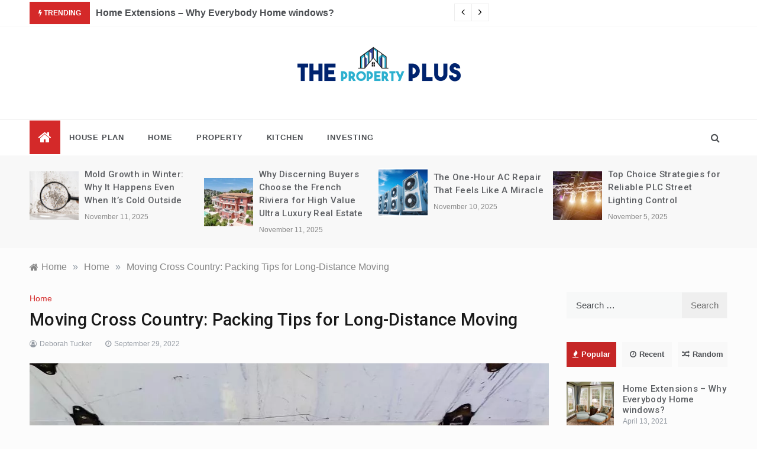

--- FILE ---
content_type: text/html; charset=UTF-8
request_url: https://thepropertyplus.com/moving-cross-country-packing-tips-for-long-distance-moving/
body_size: 17611
content:
<!doctype html>
<html lang="en-US">
<head>
	<meta charset="UTF-8">
	<meta name="viewport" content="width=device-width, initial-scale=1">
	<link rel="profile" href="https://gmpg.org/xfn/11">
	<meta name='robots' content='index, follow, max-image-preview:large, max-snippet:-1, max-video-preview:-1' />
	<style>img:is([sizes="auto" i], [sizes^="auto," i]) { contain-intrinsic-size: 3000px 1500px }</style>
	
	<!-- This site is optimized with the Yoast SEO plugin v26.3 - https://yoast.com/wordpress/plugins/seo/ -->
	<title>Moving Cross Country: Packing Tips for Long-Distance Moving - The Property Plus</title>
	<link rel="canonical" href="https://thepropertyplus.com/moving-cross-country-packing-tips-for-long-distance-moving/" />
	<meta property="og:locale" content="en_US" />
	<meta property="og:type" content="article" />
	<meta property="og:title" content="Moving Cross Country: Packing Tips for Long-Distance Moving - The Property Plus" />
	<meta property="og:description" content="Here are 9 tips for helping you have a smooth long-distance move. Do check out" />
	<meta property="og:url" content="https://thepropertyplus.com/moving-cross-country-packing-tips-for-long-distance-moving/" />
	<meta property="og:site_name" content="The Property Plus" />
	<meta property="article:published_time" content="2022-09-29T11:31:25+00:00" />
	<meta property="og:image" content="https://thepropertyplus.com/wp-content/uploads/2022/09/cross-country-moving-load-strategically.webp" />
	<meta property="og:image:width" content="1080" />
	<meta property="og:image:height" content="1350" />
	<meta property="og:image:type" content="image/webp" />
	<meta name="author" content="Deborah Tucker" />
	<meta name="twitter:card" content="summary_large_image" />
	<meta name="twitter:label1" content="Written by" />
	<meta name="twitter:data1" content="Deborah Tucker" />
	<meta name="twitter:label2" content="Est. reading time" />
	<meta name="twitter:data2" content="3 minutes" />
	<script type="application/ld+json" class="yoast-schema-graph">{"@context":"https://schema.org","@graph":[{"@type":"Article","@id":"https://thepropertyplus.com/moving-cross-country-packing-tips-for-long-distance-moving/#article","isPartOf":{"@id":"https://thepropertyplus.com/moving-cross-country-packing-tips-for-long-distance-moving/"},"author":{"name":"Deborah Tucker","@id":"https://thepropertyplus.com/#/schema/person/f264af9ca2bef3b101f9053cdcdbb7e4"},"headline":"Moving Cross Country: Packing Tips for Long-Distance Moving","datePublished":"2022-09-29T11:31:25+00:00","mainEntityOfPage":{"@id":"https://thepropertyplus.com/moving-cross-country-packing-tips-for-long-distance-moving/"},"wordCount":566,"publisher":{"@id":"https://thepropertyplus.com/#organization"},"image":{"@id":"https://thepropertyplus.com/moving-cross-country-packing-tips-for-long-distance-moving/#primaryimage"},"thumbnailUrl":"https://thepropertyplus.com/wp-content/uploads/2022/09/cross-country-moving-load-strategically.webp","articleSection":["Home"],"inLanguage":"en-US"},{"@type":"WebPage","@id":"https://thepropertyplus.com/moving-cross-country-packing-tips-for-long-distance-moving/","url":"https://thepropertyplus.com/moving-cross-country-packing-tips-for-long-distance-moving/","name":"Moving Cross Country: Packing Tips for Long-Distance Moving - The Property Plus","isPartOf":{"@id":"https://thepropertyplus.com/#website"},"primaryImageOfPage":{"@id":"https://thepropertyplus.com/moving-cross-country-packing-tips-for-long-distance-moving/#primaryimage"},"image":{"@id":"https://thepropertyplus.com/moving-cross-country-packing-tips-for-long-distance-moving/#primaryimage"},"thumbnailUrl":"https://thepropertyplus.com/wp-content/uploads/2022/09/cross-country-moving-load-strategically.webp","datePublished":"2022-09-29T11:31:25+00:00","breadcrumb":{"@id":"https://thepropertyplus.com/moving-cross-country-packing-tips-for-long-distance-moving/#breadcrumb"},"inLanguage":"en-US","potentialAction":[{"@type":"ReadAction","target":["https://thepropertyplus.com/moving-cross-country-packing-tips-for-long-distance-moving/"]}]},{"@type":"ImageObject","inLanguage":"en-US","@id":"https://thepropertyplus.com/moving-cross-country-packing-tips-for-long-distance-moving/#primaryimage","url":"https://thepropertyplus.com/wp-content/uploads/2022/09/cross-country-moving-load-strategically.webp","contentUrl":"https://thepropertyplus.com/wp-content/uploads/2022/09/cross-country-moving-load-strategically.webp","width":1080,"height":1350},{"@type":"BreadcrumbList","@id":"https://thepropertyplus.com/moving-cross-country-packing-tips-for-long-distance-moving/#breadcrumb","itemListElement":[{"@type":"ListItem","position":1,"name":"Home","item":"https://thepropertyplus.com/"},{"@type":"ListItem","position":2,"name":"Moving Cross Country: Packing Tips for Long-Distance Moving"}]},{"@type":"WebSite","@id":"https://thepropertyplus.com/#website","url":"https://thepropertyplus.com/","name":"The Property Plus","description":"Home Improvement Blog","publisher":{"@id":"https://thepropertyplus.com/#organization"},"potentialAction":[{"@type":"SearchAction","target":{"@type":"EntryPoint","urlTemplate":"https://thepropertyplus.com/?s={search_term_string}"},"query-input":{"@type":"PropertyValueSpecification","valueRequired":true,"valueName":"search_term_string"}}],"inLanguage":"en-US"},{"@type":"Organization","@id":"https://thepropertyplus.com/#organization","name":"The Property Plus","url":"https://thepropertyplus.com/","logo":{"@type":"ImageObject","inLanguage":"en-US","@id":"https://thepropertyplus.com/#/schema/logo/image/","url":"https://thepropertyplus.com/wp-content/uploads/2022/08/cropped-The-Property-Plus-e1661503353343.png","contentUrl":"https://thepropertyplus.com/wp-content/uploads/2022/08/cropped-The-Property-Plus-e1661503353343.png","width":296,"height":82,"caption":"The Property Plus"},"image":{"@id":"https://thepropertyplus.com/#/schema/logo/image/"}},{"@type":"Person","@id":"https://thepropertyplus.com/#/schema/person/f264af9ca2bef3b101f9053cdcdbb7e4","name":"Deborah Tucker","image":{"@type":"ImageObject","inLanguage":"en-US","@id":"https://thepropertyplus.com/#/schema/person/image/","url":"https://secure.gravatar.com/avatar/cfa269e51dde72233482d2da54b8530af98be35b45d16a86673a5827ab89b073?s=96&d=mm&r=g","contentUrl":"https://secure.gravatar.com/avatar/cfa269e51dde72233482d2da54b8530af98be35b45d16a86673a5827ab89b073?s=96&d=mm&r=g","caption":"Deborah Tucker"},"sameAs":["https://thepropertyplus.com"],"url":"https://thepropertyplus.com/author/admin/"}]}</script>
	<!-- / Yoast SEO plugin. -->


<link rel='dns-prefetch' href='//fonts.googleapis.com' />
<link rel="alternate" type="application/rss+xml" title="The Property Plus &raquo; Feed" href="https://thepropertyplus.com/feed/" />
<link rel="alternate" type="application/rss+xml" title="The Property Plus &raquo; Comments Feed" href="https://thepropertyplus.com/comments/feed/" />
<script type="text/javascript">
/* <![CDATA[ */
window._wpemojiSettings = {"baseUrl":"https:\/\/s.w.org\/images\/core\/emoji\/16.0.1\/72x72\/","ext":".png","svgUrl":"https:\/\/s.w.org\/images\/core\/emoji\/16.0.1\/svg\/","svgExt":".svg","source":{"concatemoji":"https:\/\/thepropertyplus.com\/wp-includes\/js\/wp-emoji-release.min.js?ver=6.8.3"}};
/*! This file is auto-generated */
!function(s,n){var o,i,e;function c(e){try{var t={supportTests:e,timestamp:(new Date).valueOf()};sessionStorage.setItem(o,JSON.stringify(t))}catch(e){}}function p(e,t,n){e.clearRect(0,0,e.canvas.width,e.canvas.height),e.fillText(t,0,0);var t=new Uint32Array(e.getImageData(0,0,e.canvas.width,e.canvas.height).data),a=(e.clearRect(0,0,e.canvas.width,e.canvas.height),e.fillText(n,0,0),new Uint32Array(e.getImageData(0,0,e.canvas.width,e.canvas.height).data));return t.every(function(e,t){return e===a[t]})}function u(e,t){e.clearRect(0,0,e.canvas.width,e.canvas.height),e.fillText(t,0,0);for(var n=e.getImageData(16,16,1,1),a=0;a<n.data.length;a++)if(0!==n.data[a])return!1;return!0}function f(e,t,n,a){switch(t){case"flag":return n(e,"\ud83c\udff3\ufe0f\u200d\u26a7\ufe0f","\ud83c\udff3\ufe0f\u200b\u26a7\ufe0f")?!1:!n(e,"\ud83c\udde8\ud83c\uddf6","\ud83c\udde8\u200b\ud83c\uddf6")&&!n(e,"\ud83c\udff4\udb40\udc67\udb40\udc62\udb40\udc65\udb40\udc6e\udb40\udc67\udb40\udc7f","\ud83c\udff4\u200b\udb40\udc67\u200b\udb40\udc62\u200b\udb40\udc65\u200b\udb40\udc6e\u200b\udb40\udc67\u200b\udb40\udc7f");case"emoji":return!a(e,"\ud83e\udedf")}return!1}function g(e,t,n,a){var r="undefined"!=typeof WorkerGlobalScope&&self instanceof WorkerGlobalScope?new OffscreenCanvas(300,150):s.createElement("canvas"),o=r.getContext("2d",{willReadFrequently:!0}),i=(o.textBaseline="top",o.font="600 32px Arial",{});return e.forEach(function(e){i[e]=t(o,e,n,a)}),i}function t(e){var t=s.createElement("script");t.src=e,t.defer=!0,s.head.appendChild(t)}"undefined"!=typeof Promise&&(o="wpEmojiSettingsSupports",i=["flag","emoji"],n.supports={everything:!0,everythingExceptFlag:!0},e=new Promise(function(e){s.addEventListener("DOMContentLoaded",e,{once:!0})}),new Promise(function(t){var n=function(){try{var e=JSON.parse(sessionStorage.getItem(o));if("object"==typeof e&&"number"==typeof e.timestamp&&(new Date).valueOf()<e.timestamp+604800&&"object"==typeof e.supportTests)return e.supportTests}catch(e){}return null}();if(!n){if("undefined"!=typeof Worker&&"undefined"!=typeof OffscreenCanvas&&"undefined"!=typeof URL&&URL.createObjectURL&&"undefined"!=typeof Blob)try{var e="postMessage("+g.toString()+"("+[JSON.stringify(i),f.toString(),p.toString(),u.toString()].join(",")+"));",a=new Blob([e],{type:"text/javascript"}),r=new Worker(URL.createObjectURL(a),{name:"wpTestEmojiSupports"});return void(r.onmessage=function(e){c(n=e.data),r.terminate(),t(n)})}catch(e){}c(n=g(i,f,p,u))}t(n)}).then(function(e){for(var t in e)n.supports[t]=e[t],n.supports.everything=n.supports.everything&&n.supports[t],"flag"!==t&&(n.supports.everythingExceptFlag=n.supports.everythingExceptFlag&&n.supports[t]);n.supports.everythingExceptFlag=n.supports.everythingExceptFlag&&!n.supports.flag,n.DOMReady=!1,n.readyCallback=function(){n.DOMReady=!0}}).then(function(){return e}).then(function(){var e;n.supports.everything||(n.readyCallback(),(e=n.source||{}).concatemoji?t(e.concatemoji):e.wpemoji&&e.twemoji&&(t(e.twemoji),t(e.wpemoji)))}))}((window,document),window._wpemojiSettings);
/* ]]> */
</script>
<style id='wp-emoji-styles-inline-css' type='text/css'>

	img.wp-smiley, img.emoji {
		display: inline !important;
		border: none !important;
		box-shadow: none !important;
		height: 1em !important;
		width: 1em !important;
		margin: 0 0.07em !important;
		vertical-align: -0.1em !important;
		background: none !important;
		padding: 0 !important;
	}
</style>
<link rel='stylesheet' id='wp-block-library-css' href='https://thepropertyplus.com/wp-includes/css/dist/block-library/style.min.css?ver=6.8.3' type='text/css' media='all' />
<style id='wp-block-library-theme-inline-css' type='text/css'>
.wp-block-audio :where(figcaption){color:#555;font-size:13px;text-align:center}.is-dark-theme .wp-block-audio :where(figcaption){color:#ffffffa6}.wp-block-audio{margin:0 0 1em}.wp-block-code{border:1px solid #ccc;border-radius:4px;font-family:Menlo,Consolas,monaco,monospace;padding:.8em 1em}.wp-block-embed :where(figcaption){color:#555;font-size:13px;text-align:center}.is-dark-theme .wp-block-embed :where(figcaption){color:#ffffffa6}.wp-block-embed{margin:0 0 1em}.blocks-gallery-caption{color:#555;font-size:13px;text-align:center}.is-dark-theme .blocks-gallery-caption{color:#ffffffa6}:root :where(.wp-block-image figcaption){color:#555;font-size:13px;text-align:center}.is-dark-theme :root :where(.wp-block-image figcaption){color:#ffffffa6}.wp-block-image{margin:0 0 1em}.wp-block-pullquote{border-bottom:4px solid;border-top:4px solid;color:currentColor;margin-bottom:1.75em}.wp-block-pullquote cite,.wp-block-pullquote footer,.wp-block-pullquote__citation{color:currentColor;font-size:.8125em;font-style:normal;text-transform:uppercase}.wp-block-quote{border-left:.25em solid;margin:0 0 1.75em;padding-left:1em}.wp-block-quote cite,.wp-block-quote footer{color:currentColor;font-size:.8125em;font-style:normal;position:relative}.wp-block-quote:where(.has-text-align-right){border-left:none;border-right:.25em solid;padding-left:0;padding-right:1em}.wp-block-quote:where(.has-text-align-center){border:none;padding-left:0}.wp-block-quote.is-large,.wp-block-quote.is-style-large,.wp-block-quote:where(.is-style-plain){border:none}.wp-block-search .wp-block-search__label{font-weight:700}.wp-block-search__button{border:1px solid #ccc;padding:.375em .625em}:where(.wp-block-group.has-background){padding:1.25em 2.375em}.wp-block-separator.has-css-opacity{opacity:.4}.wp-block-separator{border:none;border-bottom:2px solid;margin-left:auto;margin-right:auto}.wp-block-separator.has-alpha-channel-opacity{opacity:1}.wp-block-separator:not(.is-style-wide):not(.is-style-dots){width:100px}.wp-block-separator.has-background:not(.is-style-dots){border-bottom:none;height:1px}.wp-block-separator.has-background:not(.is-style-wide):not(.is-style-dots){height:2px}.wp-block-table{margin:0 0 1em}.wp-block-table td,.wp-block-table th{word-break:normal}.wp-block-table :where(figcaption){color:#555;font-size:13px;text-align:center}.is-dark-theme .wp-block-table :where(figcaption){color:#ffffffa6}.wp-block-video :where(figcaption){color:#555;font-size:13px;text-align:center}.is-dark-theme .wp-block-video :where(figcaption){color:#ffffffa6}.wp-block-video{margin:0 0 1em}:root :where(.wp-block-template-part.has-background){margin-bottom:0;margin-top:0;padding:1.25em 2.375em}
</style>
<style id='classic-theme-styles-inline-css' type='text/css'>
/*! This file is auto-generated */
.wp-block-button__link{color:#fff;background-color:#32373c;border-radius:9999px;box-shadow:none;text-decoration:none;padding:calc(.667em + 2px) calc(1.333em + 2px);font-size:1.125em}.wp-block-file__button{background:#32373c;color:#fff;text-decoration:none}
</style>
<style id='global-styles-inline-css' type='text/css'>
:root{--wp--preset--aspect-ratio--square: 1;--wp--preset--aspect-ratio--4-3: 4/3;--wp--preset--aspect-ratio--3-4: 3/4;--wp--preset--aspect-ratio--3-2: 3/2;--wp--preset--aspect-ratio--2-3: 2/3;--wp--preset--aspect-ratio--16-9: 16/9;--wp--preset--aspect-ratio--9-16: 9/16;--wp--preset--color--black: #000000;--wp--preset--color--cyan-bluish-gray: #abb8c3;--wp--preset--color--white: #ffffff;--wp--preset--color--pale-pink: #f78da7;--wp--preset--color--vivid-red: #cf2e2e;--wp--preset--color--luminous-vivid-orange: #ff6900;--wp--preset--color--luminous-vivid-amber: #fcb900;--wp--preset--color--light-green-cyan: #7bdcb5;--wp--preset--color--vivid-green-cyan: #00d084;--wp--preset--color--pale-cyan-blue: #8ed1fc;--wp--preset--color--vivid-cyan-blue: #0693e3;--wp--preset--color--vivid-purple: #9b51e0;--wp--preset--gradient--vivid-cyan-blue-to-vivid-purple: linear-gradient(135deg,rgba(6,147,227,1) 0%,rgb(155,81,224) 100%);--wp--preset--gradient--light-green-cyan-to-vivid-green-cyan: linear-gradient(135deg,rgb(122,220,180) 0%,rgb(0,208,130) 100%);--wp--preset--gradient--luminous-vivid-amber-to-luminous-vivid-orange: linear-gradient(135deg,rgba(252,185,0,1) 0%,rgba(255,105,0,1) 100%);--wp--preset--gradient--luminous-vivid-orange-to-vivid-red: linear-gradient(135deg,rgba(255,105,0,1) 0%,rgb(207,46,46) 100%);--wp--preset--gradient--very-light-gray-to-cyan-bluish-gray: linear-gradient(135deg,rgb(238,238,238) 0%,rgb(169,184,195) 100%);--wp--preset--gradient--cool-to-warm-spectrum: linear-gradient(135deg,rgb(74,234,220) 0%,rgb(151,120,209) 20%,rgb(207,42,186) 40%,rgb(238,44,130) 60%,rgb(251,105,98) 80%,rgb(254,248,76) 100%);--wp--preset--gradient--blush-light-purple: linear-gradient(135deg,rgb(255,206,236) 0%,rgb(152,150,240) 100%);--wp--preset--gradient--blush-bordeaux: linear-gradient(135deg,rgb(254,205,165) 0%,rgb(254,45,45) 50%,rgb(107,0,62) 100%);--wp--preset--gradient--luminous-dusk: linear-gradient(135deg,rgb(255,203,112) 0%,rgb(199,81,192) 50%,rgb(65,88,208) 100%);--wp--preset--gradient--pale-ocean: linear-gradient(135deg,rgb(255,245,203) 0%,rgb(182,227,212) 50%,rgb(51,167,181) 100%);--wp--preset--gradient--electric-grass: linear-gradient(135deg,rgb(202,248,128) 0%,rgb(113,206,126) 100%);--wp--preset--gradient--midnight: linear-gradient(135deg,rgb(2,3,129) 0%,rgb(40,116,252) 100%);--wp--preset--font-size--small: 16px;--wp--preset--font-size--medium: 20px;--wp--preset--font-size--large: 25px;--wp--preset--font-size--x-large: 42px;--wp--preset--font-size--larger: 35px;--wp--preset--spacing--20: 0.44rem;--wp--preset--spacing--30: 0.67rem;--wp--preset--spacing--40: 1rem;--wp--preset--spacing--50: 1.5rem;--wp--preset--spacing--60: 2.25rem;--wp--preset--spacing--70: 3.38rem;--wp--preset--spacing--80: 5.06rem;--wp--preset--shadow--natural: 6px 6px 9px rgba(0, 0, 0, 0.2);--wp--preset--shadow--deep: 12px 12px 50px rgba(0, 0, 0, 0.4);--wp--preset--shadow--sharp: 6px 6px 0px rgba(0, 0, 0, 0.2);--wp--preset--shadow--outlined: 6px 6px 0px -3px rgba(255, 255, 255, 1), 6px 6px rgba(0, 0, 0, 1);--wp--preset--shadow--crisp: 6px 6px 0px rgba(0, 0, 0, 1);}:where(.is-layout-flex){gap: 0.5em;}:where(.is-layout-grid){gap: 0.5em;}body .is-layout-flex{display: flex;}.is-layout-flex{flex-wrap: wrap;align-items: center;}.is-layout-flex > :is(*, div){margin: 0;}body .is-layout-grid{display: grid;}.is-layout-grid > :is(*, div){margin: 0;}:where(.wp-block-columns.is-layout-flex){gap: 2em;}:where(.wp-block-columns.is-layout-grid){gap: 2em;}:where(.wp-block-post-template.is-layout-flex){gap: 1.25em;}:where(.wp-block-post-template.is-layout-grid){gap: 1.25em;}.has-black-color{color: var(--wp--preset--color--black) !important;}.has-cyan-bluish-gray-color{color: var(--wp--preset--color--cyan-bluish-gray) !important;}.has-white-color{color: var(--wp--preset--color--white) !important;}.has-pale-pink-color{color: var(--wp--preset--color--pale-pink) !important;}.has-vivid-red-color{color: var(--wp--preset--color--vivid-red) !important;}.has-luminous-vivid-orange-color{color: var(--wp--preset--color--luminous-vivid-orange) !important;}.has-luminous-vivid-amber-color{color: var(--wp--preset--color--luminous-vivid-amber) !important;}.has-light-green-cyan-color{color: var(--wp--preset--color--light-green-cyan) !important;}.has-vivid-green-cyan-color{color: var(--wp--preset--color--vivid-green-cyan) !important;}.has-pale-cyan-blue-color{color: var(--wp--preset--color--pale-cyan-blue) !important;}.has-vivid-cyan-blue-color{color: var(--wp--preset--color--vivid-cyan-blue) !important;}.has-vivid-purple-color{color: var(--wp--preset--color--vivid-purple) !important;}.has-black-background-color{background-color: var(--wp--preset--color--black) !important;}.has-cyan-bluish-gray-background-color{background-color: var(--wp--preset--color--cyan-bluish-gray) !important;}.has-white-background-color{background-color: var(--wp--preset--color--white) !important;}.has-pale-pink-background-color{background-color: var(--wp--preset--color--pale-pink) !important;}.has-vivid-red-background-color{background-color: var(--wp--preset--color--vivid-red) !important;}.has-luminous-vivid-orange-background-color{background-color: var(--wp--preset--color--luminous-vivid-orange) !important;}.has-luminous-vivid-amber-background-color{background-color: var(--wp--preset--color--luminous-vivid-amber) !important;}.has-light-green-cyan-background-color{background-color: var(--wp--preset--color--light-green-cyan) !important;}.has-vivid-green-cyan-background-color{background-color: var(--wp--preset--color--vivid-green-cyan) !important;}.has-pale-cyan-blue-background-color{background-color: var(--wp--preset--color--pale-cyan-blue) !important;}.has-vivid-cyan-blue-background-color{background-color: var(--wp--preset--color--vivid-cyan-blue) !important;}.has-vivid-purple-background-color{background-color: var(--wp--preset--color--vivid-purple) !important;}.has-black-border-color{border-color: var(--wp--preset--color--black) !important;}.has-cyan-bluish-gray-border-color{border-color: var(--wp--preset--color--cyan-bluish-gray) !important;}.has-white-border-color{border-color: var(--wp--preset--color--white) !important;}.has-pale-pink-border-color{border-color: var(--wp--preset--color--pale-pink) !important;}.has-vivid-red-border-color{border-color: var(--wp--preset--color--vivid-red) !important;}.has-luminous-vivid-orange-border-color{border-color: var(--wp--preset--color--luminous-vivid-orange) !important;}.has-luminous-vivid-amber-border-color{border-color: var(--wp--preset--color--luminous-vivid-amber) !important;}.has-light-green-cyan-border-color{border-color: var(--wp--preset--color--light-green-cyan) !important;}.has-vivid-green-cyan-border-color{border-color: var(--wp--preset--color--vivid-green-cyan) !important;}.has-pale-cyan-blue-border-color{border-color: var(--wp--preset--color--pale-cyan-blue) !important;}.has-vivid-cyan-blue-border-color{border-color: var(--wp--preset--color--vivid-cyan-blue) !important;}.has-vivid-purple-border-color{border-color: var(--wp--preset--color--vivid-purple) !important;}.has-vivid-cyan-blue-to-vivid-purple-gradient-background{background: var(--wp--preset--gradient--vivid-cyan-blue-to-vivid-purple) !important;}.has-light-green-cyan-to-vivid-green-cyan-gradient-background{background: var(--wp--preset--gradient--light-green-cyan-to-vivid-green-cyan) !important;}.has-luminous-vivid-amber-to-luminous-vivid-orange-gradient-background{background: var(--wp--preset--gradient--luminous-vivid-amber-to-luminous-vivid-orange) !important;}.has-luminous-vivid-orange-to-vivid-red-gradient-background{background: var(--wp--preset--gradient--luminous-vivid-orange-to-vivid-red) !important;}.has-very-light-gray-to-cyan-bluish-gray-gradient-background{background: var(--wp--preset--gradient--very-light-gray-to-cyan-bluish-gray) !important;}.has-cool-to-warm-spectrum-gradient-background{background: var(--wp--preset--gradient--cool-to-warm-spectrum) !important;}.has-blush-light-purple-gradient-background{background: var(--wp--preset--gradient--blush-light-purple) !important;}.has-blush-bordeaux-gradient-background{background: var(--wp--preset--gradient--blush-bordeaux) !important;}.has-luminous-dusk-gradient-background{background: var(--wp--preset--gradient--luminous-dusk) !important;}.has-pale-ocean-gradient-background{background: var(--wp--preset--gradient--pale-ocean) !important;}.has-electric-grass-gradient-background{background: var(--wp--preset--gradient--electric-grass) !important;}.has-midnight-gradient-background{background: var(--wp--preset--gradient--midnight) !important;}.has-small-font-size{font-size: var(--wp--preset--font-size--small) !important;}.has-medium-font-size{font-size: var(--wp--preset--font-size--medium) !important;}.has-large-font-size{font-size: var(--wp--preset--font-size--large) !important;}.has-x-large-font-size{font-size: var(--wp--preset--font-size--x-large) !important;}
:where(.wp-block-post-template.is-layout-flex){gap: 1.25em;}:where(.wp-block-post-template.is-layout-grid){gap: 1.25em;}
:where(.wp-block-columns.is-layout-flex){gap: 2em;}:where(.wp-block-columns.is-layout-grid){gap: 2em;}
:root :where(.wp-block-pullquote){font-size: 1.5em;line-height: 1.6;}
</style>
<link rel='stylesheet' id='dashicons-css' href='https://thepropertyplus.com/wp-includes/css/dashicons.min.css?ver=6.8.3' type='text/css' media='all' />
<link rel='stylesheet' id='admin-bar-css' href='https://thepropertyplus.com/wp-includes/css/admin-bar.min.css?ver=6.8.3' type='text/css' media='all' />
<style id='admin-bar-inline-css' type='text/css'>

    /* Hide CanvasJS credits for P404 charts specifically */
    #p404RedirectChart .canvasjs-chart-credit {
        display: none !important;
    }
    
    #p404RedirectChart canvas {
        border-radius: 6px;
    }

    .p404-redirect-adminbar-weekly-title {
        font-weight: bold;
        font-size: 14px;
        color: #fff;
        margin-bottom: 6px;
    }

    #wpadminbar #wp-admin-bar-p404_free_top_button .ab-icon:before {
        content: "\f103";
        color: #dc3545;
        top: 3px;
    }
    
    #wp-admin-bar-p404_free_top_button .ab-item {
        min-width: 80px !important;
        padding: 0px !important;
    }
    
    /* Ensure proper positioning and z-index for P404 dropdown */
    .p404-redirect-adminbar-dropdown-wrap { 
        min-width: 0; 
        padding: 0;
        position: static !important;
    }
    
    #wpadminbar #wp-admin-bar-p404_free_top_button_dropdown {
        position: static !important;
    }
    
    #wpadminbar #wp-admin-bar-p404_free_top_button_dropdown .ab-item {
        padding: 0 !important;
        margin: 0 !important;
    }
    
    .p404-redirect-dropdown-container {
        min-width: 340px;
        padding: 18px 18px 12px 18px;
        background: #23282d !important;
        color: #fff;
        border-radius: 12px;
        box-shadow: 0 8px 32px rgba(0,0,0,0.25);
        margin-top: 10px;
        position: relative !important;
        z-index: 999999 !important;
        display: block !important;
        border: 1px solid #444;
    }
    
    /* Ensure P404 dropdown appears on hover */
    #wpadminbar #wp-admin-bar-p404_free_top_button .p404-redirect-dropdown-container { 
        display: none !important;
    }
    
    #wpadminbar #wp-admin-bar-p404_free_top_button:hover .p404-redirect-dropdown-container { 
        display: block !important;
    }
    
    #wpadminbar #wp-admin-bar-p404_free_top_button:hover #wp-admin-bar-p404_free_top_button_dropdown .p404-redirect-dropdown-container {
        display: block !important;
    }
    
    .p404-redirect-card {
        background: #2c3338;
        border-radius: 8px;
        padding: 18px 18px 12px 18px;
        box-shadow: 0 2px 8px rgba(0,0,0,0.07);
        display: flex;
        flex-direction: column;
        align-items: flex-start;
        border: 1px solid #444;
    }
    
    .p404-redirect-btn {
        display: inline-block;
        background: #dc3545;
        color: #fff !important;
        font-weight: bold;
        padding: 5px 22px;
        border-radius: 8px;
        text-decoration: none;
        font-size: 17px;
        transition: background 0.2s, box-shadow 0.2s;
        margin-top: 8px;
        box-shadow: 0 2px 8px rgba(220,53,69,0.15);
        text-align: center;
        line-height: 1.6;
    }
    
    .p404-redirect-btn:hover {
        background: #c82333;
        color: #fff !important;
        box-shadow: 0 4px 16px rgba(220,53,69,0.25);
    }
    
    /* Prevent conflicts with other admin bar dropdowns */
    #wpadminbar .ab-top-menu > li:hover > .ab-item,
    #wpadminbar .ab-top-menu > li.hover > .ab-item {
        z-index: auto;
    }
    
    #wpadminbar #wp-admin-bar-p404_free_top_button:hover > .ab-item {
        z-index: 999998 !important;
    }
    
</style>
<link rel='stylesheet' id='contact-form-7-css' href='https://thepropertyplus.com/wp-content/plugins/contact-form-7/includes/css/styles.css?ver=6.1.3' type='text/css' media='all' />
<link rel='stylesheet' id='intimate-body-css' href='//fonts.googleapis.com/css2?family=Muli:400,400i,500,600,700&#038;display=swap' type='text/css' media='all' />
<link rel='stylesheet' id='intimate-heading-css' href='//fonts.googleapis.com/css2?family=Roboto:ital,wght@0,400;0,500;0,700;0,900;1,500;1,700&#038;display=swap' type='text/css' media='all' />
<link rel='stylesheet' id='intimate-sign-css' href='//fonts.googleapis.com/css?family=Monsieur+La+Doulaise&#038;display=swap' type='text/css' media='all' />
<link rel='stylesheet' id='font-awesome-css' href='https://thepropertyplus.com/wp-content/themes/intimate/css/font-awesome.min.css?ver=4.5.0' type='text/css' media='all' />
<link rel='stylesheet' id='grid-css-css' href='https://thepropertyplus.com/wp-content/themes/intimate/css/grid.css?ver=4.5.0' type='text/css' media='all' />
<link rel='stylesheet' id='slick-css' href='https://thepropertyplus.com/wp-content/themes/intimate/assets/css/slick.css?ver=4.5.0' type='text/css' media='all' />
<link rel='stylesheet' id='intimate-style-css' href='https://thepropertyplus.com/wp-content/themes/intimate/style.css?ver=6.8.3' type='text/css' media='all' />
<style id='intimate-style-inline-css' type='text/css'>

            #toTop,
            .trending-news .trending-news-inner .title,
            .tab__wrapper .tabs-nav li,
            .title-highlight:before,
            .card__post__category a,
            .slide-wrap .caption .post-category,
            .intimate-home-icon a,
            span.menu-description,
            a.effect:before,
            .widget .widget-title:before, 
            .widget .widgettitle:before,
            .show-more,
            a.link-format,
            .tabs-nav li.current,
            .post-slider-section .s-cat,
            .sidebar-3 .widget-title:after,
            .bottom-caption .slick-current .slider-items span,
            aarticle.format-status .post-content .post-format::after,
            article.format-chat .post-content .post-format::after, 
            article.format-link .post-content .post-format::after,
            article.format-standard .post-content .post-format::after, 
            article.format-image .post-content .post-format::after, 
            article.hentry.sticky .post-content .post-format::after, 
            article.format-video .post-content .post-format::after, 
            article.format-gallery .post-content .post-format::after, 
            article.format-audio .post-content .post-format::after, 
            article.format-quote .post-content .post-format::after{ 
                background-color: #d42929; 
                border-color: #d42929;
            }
            a:hover,
            .post__grid .cat-links a,
            .card__post__author-info .cat-links a,
            .post-cats > span i, 
            .post-cats > span a,
            .top-menu > ul > li > a:hover,
            .main-menu ul li.current-menu-item > a, 
            .header-2 .main-menu > ul > li.current-menu-item > a,
            .main-menu ul li:hover > a,
            .post-navigation .nav-links a:hover, 
            .post-navigation .nav-links a:focus,
            ul.trail-items li a:hover span,
            .author-socials a:hover,
            .post-date a:focus, 
            .post-date a:hover,
            .post-excerpt a:hover, 
            .post-excerpt a:focus, 
            .content a:hover, 
            .content a:focus,
            .post-footer > span a:hover, 
            .post-footer > span a:focus,
            .widget a:hover, 
            .widget a:focus,
            .footer-menu li a:hover, 
            .footer-menu li a:focus,
            .footer-social-links a:hover,
            .footer-social-links a:focus,
            .site-footer a:hover, 
            .site-footer a:focus, .content-area p a{ 
                color : #d42929; 
            }
            span.menu-description:before{ 
                border-color: transparent  #d42929; 
            }
            .header-1 .head_one .logo{ 
                max-width : 600px; 
            }
            .header-image:before { 
                background-color : #000000; 
            }
            .header-image:before { 
                opacity : 0.1; 
            }
            .header-1 .header-image .head_one { 
                min-height : 100px; 
            }
            .container-fluid { 
                width : 100%; 
            }
</style>
<link rel='stylesheet' id='taxopress-frontend-css-css' href='https://thepropertyplus.com/wp-content/plugins/simple-tags/assets/frontend/css/frontend.css?ver=3.40.1' type='text/css' media='all' />
<script type="text/javascript" src="https://thepropertyplus.com/wp-includes/js/jquery/jquery.min.js?ver=3.7.1" id="jquery-core-js"></script>
<script type="text/javascript" src="https://thepropertyplus.com/wp-includes/js/jquery/jquery-migrate.min.js?ver=3.4.1" id="jquery-migrate-js"></script>
<script type="text/javascript" src="https://thepropertyplus.com/wp-content/plugins/simple-tags/assets/frontend/js/frontend.js?ver=3.40.1" id="taxopress-frontend-js-js"></script>
<link rel="https://api.w.org/" href="https://thepropertyplus.com/wp-json/" /><link rel="alternate" title="JSON" type="application/json" href="https://thepropertyplus.com/wp-json/wp/v2/posts/151" /><link rel="EditURI" type="application/rsd+xml" title="RSD" href="https://thepropertyplus.com/xmlrpc.php?rsd" />
<meta name="generator" content="WordPress 6.8.3" />
<link rel='shortlink' href='https://thepropertyplus.com/?p=151' />
<link rel="alternate" title="oEmbed (JSON)" type="application/json+oembed" href="https://thepropertyplus.com/wp-json/oembed/1.0/embed?url=https%3A%2F%2Fthepropertyplus.com%2Fmoving-cross-country-packing-tips-for-long-distance-moving%2F" />
<link rel="alternate" title="oEmbed (XML)" type="text/xml+oembed" href="https://thepropertyplus.com/wp-json/oembed/1.0/embed?url=https%3A%2F%2Fthepropertyplus.com%2Fmoving-cross-country-packing-tips-for-long-distance-moving%2F&#038;format=xml" />
<style type="text/css">a.st_tag, a.internal_tag, .st_tag, .internal_tag { text-decoration: underline !important; }</style>		<style type="text/css">
					.site-title,
			.site-description {
				position: absolute;
				clip: rect(1px, 1px, 1px, 1px);
			}
				</style>
		<link rel="icon" href="https://thepropertyplus.com/wp-content/uploads/2022/08/The-Property-Plus-F-150x148.png" sizes="32x32" />
<link rel="icon" href="https://thepropertyplus.com/wp-content/uploads/2022/08/The-Property-Plus-F.png" sizes="192x192" />
<link rel="apple-touch-icon" href="https://thepropertyplus.com/wp-content/uploads/2022/08/The-Property-Plus-F.png" />
<meta name="msapplication-TileImage" content="https://thepropertyplus.com/wp-content/uploads/2022/08/The-Property-Plus-F.png" />
</head>

<body class="wp-singular post-template-default single single-post postid-151 single-format-standard wp-custom-logo wp-embed-responsive wp-theme-intimate at-sticky-sidebar single-right-sidebar right-sidebar">
<!-- Preloader -->
    <div class="preeloader">
        <div class="preloader-spinner"></div>
    </div>
<!--/ End Preloader -->
<div id="page" class="site ">
	<a class="skip-link screen-reader-text" href="#content">Skip to content</a>

	
<header class="header-1">
			<section class="top-bar-area">
			<div class="container-fluid">
				<div class="row">
											<div class="col-lg-8 col-md-12 col-sm-12 align-self-center">
							<div class="trending-news">
								<div class="trending-news-inner">
		                            <div class="title">
		                                <i class="fa fa-bolt"></i>
		                                <strong>Trending</strong>
		                            </div>
		                            <div class="trending-news-slider">
		                                
		                                <div class="item-single">
		                                    <a href="javascript:void(0)">
		                                    	Home Extensions &#8211; Why Everybody Home windows?		                                    </a>
		                                </div>
		                                
		                                <div class="item-single">
		                                    <a href="javascript:void(0)">
		                                    	Pole Barn Kits &#8211; Are They Going To Allow You To Erect One Right the very first time?		                                    </a>
		                                </div>
		                                
		                                <div class="item-single">
		                                    <a href="javascript:void(0)">
		                                    	Ensure That You Receive Helpful Advice Before Purchasing Your House Plans		                                    </a>
		                                </div>
		                                		      		                </div>
		                        </div>
		                    </div>
		                </div>
										<div class="col-lg-4 col-md-12 col-sm-12 align-self-center">
						<div class="top_date_social text-right">
														
													</div>
					</div>
				</div>
			</div>
		</section>
			
		<section class="main-header " style="background-image:url(); background-size: cover; background-position: center; background-repeat: no-repeat;">
		<div class="head_one clearfix center-logo">
			<div class="container-fluid">
				<div class="row">
					<div class="col-lg-4 align-self-center">
						<div class="logo ">
							<a href="https://thepropertyplus.com/" class="custom-logo-link" rel="home"><img width="296" height="82" src="https://thepropertyplus.com/wp-content/uploads/2022/08/cropped-The-Property-Plus-e1661503353343.png" class="custom-logo" alt="The Property Plus" decoding="async" /></a>							<h1 class="site-title"><a href="https://thepropertyplus.com/" rel="home">The Property Plus</a></h1>
															<p class="site-description">Home Improvement Blog</p>
													</div><!-- .site-logo -->
					</div>
									</div>
			</div>
		</div>
	</setion><!-- #masthead -->
	<div class="menu-area">
		<div class="container-fluid">
			<div class="row justify-content-between relative">					
				<nav id="site-navigation" class="col-lg-10 col-12 align-self-center">
					<button class="bar-menu">
						<span></span>
						<span></span>
						<span></span>
					</button>
					<div class="intimate-home-icon">
						<a href="https://thepropertyplus.com/">
                    		<i class="fa fa-home"></i> 
                		</a>
                	</div>
					<div class="main-menu menu-caret">
						<ul id="primary-menu" class=""><li id="menu-item-77" class="menu-item menu-item-type-taxonomy menu-item-object-category menu-item-77"><a href="https://thepropertyplus.com/category/house-plan/">House plan</a></li>
<li id="menu-item-78" class="menu-item menu-item-type-taxonomy menu-item-object-category current-post-ancestor current-menu-parent current-post-parent menu-item-78"><a href="https://thepropertyplus.com/category/home/">Home</a></li>
<li id="menu-item-79" class="menu-item menu-item-type-taxonomy menu-item-object-category menu-item-79"><a href="https://thepropertyplus.com/category/property/">Property</a></li>
<li id="menu-item-80" class="menu-item menu-item-type-taxonomy menu-item-object-category menu-item-80"><a href="https://thepropertyplus.com/category/kitchen/">Kitchen</a></li>
<li id="menu-item-81" class="menu-item menu-item-type-taxonomy menu-item-object-category menu-item-81"><a href="https://thepropertyplus.com/category/investing/">Investing</a></li>
</ul>					</div>
				</nav><!-- #site-navigation -->
				<div class="col-lg-2 col-5 align-self-center mob-right">
					<div class="menu_right">
												<!-- Offcanvas Start-->
												<!-- Offcanvas End-->
												<div class="search-wrapper">					
							<div class="search-box">
								<a href="javascript:void(0);" class="s_click"><i class="fa fa-search first_click" aria-hidden="true" style="display: block;"></i></a>
								<a href="javascript:void(0);" class="s_click"><i class="fa fa-times second_click" aria-hidden="true" style="display: none;"></i></a>
							</div>
							<div class="search-box-text">
								<form role="search" method="get" class="search-form" action="https://thepropertyplus.com/">
				<label>
					<span class="screen-reader-text">Search for:</span>
					<input type="search" class="search-field" placeholder="Search &hellip;" value="" name="s" />
				</label>
				<input type="submit" class="search-submit" value="Search" />
			</form>							</div>				
						</div>
											</div>
				</div>
			</div>
		</div>
	</div>
</header>


	
    <!-- Tranding news  carousel-->
<section class="trending-news-two">
  <div class="container-fluid">
    <div class="row">
      <div class="col-md-12">
        <div class="card__post__slider">
                      <div class="item">
              <!-- Post Article -->
              <div class="card__post card__post-list">
                                <div class="image-sm my-auto">
                  <a href="https://thepropertyplus.com/mold-growth-in-winter-why-it-happens-even-when-its-cold-outside/">
                    <img width="150" height="150" src="https://thepropertyplus.com/wp-content/uploads/2025/11/iStock-1304694347-150x150.jpg" class="attachment-thumbnail size-thumbnail wp-post-image" alt="" decoding="async" srcset="https://thepropertyplus.com/wp-content/uploads/2025/11/iStock-1304694347-150x150.jpg 150w, https://thepropertyplus.com/wp-content/uploads/2025/11/iStock-1304694347-800x800.jpg 800w" sizes="(max-width: 150px) 100vw, 150px" />                  </a>
                </div>
                                
                <div class="card__post__body my-auto">
                  <div class="card__post__content">
                    <div class="card__post__title">
                      <h6 class="mb-1">
                        <a href="https://thepropertyplus.com/mold-growth-in-winter-why-it-happens-even-when-its-cold-outside/">
                          Mold Growth in Winter: Why It Happens Even When It’s Cold Outside                        </a>
                      </h6>
                    </div>
                    <div class="card__post__author-info">
                      <ul class="list-inline">
                        <li class="list-inline-item">
                          <span class="posted-on"><a href="https://thepropertyplus.com/mold-growth-in-winter-why-it-happens-even-when-its-cold-outside/" rel="bookmark"> <i class="fa fa-clock-o"></i><time class="entry-date published" datetime="2025-11-11T08:55:29+00:00">November 11, 2025</time><time class="updated" datetime="2025-11-11T08:55:34+00:00">November 11, 2025</time></a></span>                        </li>
                      </ul>
                    </div>
                  </div>
                </div>
              </div>
            </div>
                      <div class="item">
              <!-- Post Article -->
              <div class="card__post card__post-list">
                                <div class="image-sm my-auto">
                  <a href="https://thepropertyplus.com/why-discerning-buyers-choose-the-french-riviera-for-high-value-ultra-luxury-real-estate/">
                    <img width="150" height="150" src="https://thepropertyplus.com/wp-content/uploads/2025/11/9e938fc167dc846f9d404893565fac3a_7a7241df0e_1920-150x150.jpg" class="attachment-thumbnail size-thumbnail wp-post-image" alt="" decoding="async" srcset="https://thepropertyplus.com/wp-content/uploads/2025/11/9e938fc167dc846f9d404893565fac3a_7a7241df0e_1920-150x150.jpg 150w, https://thepropertyplus.com/wp-content/uploads/2025/11/9e938fc167dc846f9d404893565fac3a_7a7241df0e_1920-800x800.jpg 800w" sizes="(max-width: 150px) 100vw, 150px" />                  </a>
                </div>
                                
                <div class="card__post__body my-auto">
                  <div class="card__post__content">
                    <div class="card__post__title">
                      <h6 class="mb-1">
                        <a href="https://thepropertyplus.com/why-discerning-buyers-choose-the-french-riviera-for-high-value-ultra-luxury-real-estate/">
                          Why Discerning Buyers Choose the French Riviera for High Value Ultra Luxury Real Estate                        </a>
                      </h6>
                    </div>
                    <div class="card__post__author-info">
                      <ul class="list-inline">
                        <li class="list-inline-item">
                          <span class="posted-on"><a href="https://thepropertyplus.com/why-discerning-buyers-choose-the-french-riviera-for-high-value-ultra-luxury-real-estate/" rel="bookmark"> <i class="fa fa-clock-o"></i><time class="entry-date published" datetime="2025-11-11T03:52:57+00:00">November 11, 2025</time><time class="updated" datetime="2025-11-11T03:53:01+00:00">November 11, 2025</time></a></span>                        </li>
                      </ul>
                    </div>
                  </div>
                </div>
              </div>
            </div>
                      <div class="item">
              <!-- Post Article -->
              <div class="card__post card__post-list">
                                <div class="image-sm my-auto">
                  <a href="https://thepropertyplus.com/the-one-hour-ac-repair-that-feels-like-a-miracle/">
                    <img width="150" height="150" src="https://thepropertyplus.com/wp-content/uploads/2025/02/thepropertyplus.com_-150x150.jpg" class="attachment-thumbnail size-thumbnail wp-post-image" alt="HVAC Replacement" decoding="async" />                  </a>
                </div>
                                
                <div class="card__post__body my-auto">
                  <div class="card__post__content">
                    <div class="card__post__title">
                      <h6 class="mb-1">
                        <a href="https://thepropertyplus.com/the-one-hour-ac-repair-that-feels-like-a-miracle/">
                          The One-Hour AC Repair That Feels Like A Miracle                        </a>
                      </h6>
                    </div>
                    <div class="card__post__author-info">
                      <ul class="list-inline">
                        <li class="list-inline-item">
                          <span class="posted-on"><a href="https://thepropertyplus.com/the-one-hour-ac-repair-that-feels-like-a-miracle/" rel="bookmark"> <i class="fa fa-clock-o"></i><time class="entry-date published" datetime="2025-11-10T10:10:40+00:00">November 10, 2025</time><time class="updated" datetime="2025-11-10T10:10:45+00:00">November 10, 2025</time></a></span>                        </li>
                      </ul>
                    </div>
                  </div>
                </div>
              </div>
            </div>
                      <div class="item">
              <!-- Post Article -->
              <div class="card__post card__post-list">
                                <div class="image-sm my-auto">
                  <a href="https://thepropertyplus.com/top-choice-strategies-for-reliable-plc-street-lighting-control/">
                    <img width="150" height="150" src="https://thepropertyplus.com/wp-content/uploads/2025/11/image-150x150.jpeg" class="attachment-thumbnail size-thumbnail wp-post-image" alt="" decoding="async" />                  </a>
                </div>
                                
                <div class="card__post__body my-auto">
                  <div class="card__post__content">
                    <div class="card__post__title">
                      <h6 class="mb-1">
                        <a href="https://thepropertyplus.com/top-choice-strategies-for-reliable-plc-street-lighting-control/">
                          Top Choice Strategies for Reliable PLC Street Lighting Control                        </a>
                      </h6>
                    </div>
                    <div class="card__post__author-info">
                      <ul class="list-inline">
                        <li class="list-inline-item">
                          <span class="posted-on"><a href="https://thepropertyplus.com/top-choice-strategies-for-reliable-plc-street-lighting-control/" rel="bookmark"> <i class="fa fa-clock-o"></i><time class="entry-date published" datetime="2025-11-05T07:14:02+00:00">November 5, 2025</time><time class="updated" datetime="2025-11-05T07:14:07+00:00">November 5, 2025</time></a></span>                        </li>
                      </ul>
                    </div>
                  </div>
                </div>
              </div>
            </div>
                      <div class="item">
              <!-- Post Article -->
              <div class="card__post card__post-list">
                                <div class="image-sm my-auto">
                  <a href="https://thepropertyplus.com/ok-com-ev-buying-charging-maintenance/">
                    <img width="150" height="150" src="https://thepropertyplus.com/wp-content/uploads/2025/11/electric-cars-charging1500x900-1000x600-1-150x150.jpg" class="attachment-thumbnail size-thumbnail wp-post-image" alt="" decoding="async" />                  </a>
                </div>
                                
                <div class="card__post__body my-auto">
                  <div class="card__post__content">
                    <div class="card__post__title">
                      <h6 class="mb-1">
                        <a href="https://thepropertyplus.com/ok-com-ev-buying-charging-maintenance/">
                          ok.com’s Electric Vehicle (EV) Hub: Simplifying EV Buying, Charging, and Maintenance                        </a>
                      </h6>
                    </div>
                    <div class="card__post__author-info">
                      <ul class="list-inline">
                        <li class="list-inline-item">
                          <span class="posted-on"><a href="https://thepropertyplus.com/ok-com-ev-buying-charging-maintenance/" rel="bookmark"> <i class="fa fa-clock-o"></i><time class="entry-date published" datetime="2025-11-03T13:41:12+00:00">November 3, 2025</time><time class="updated" datetime="2025-11-03T13:41:15+00:00">November 3, 2025</time></a></span>                        </li>
                      </ul>
                    </div>
                  </div>
                </div>
              </div>
            </div>
                      <div class="item">
              <!-- Post Article -->
              <div class="card__post card__post-list">
                                <div class="image-sm my-auto">
                  <a href="https://thepropertyplus.com/what-are-the-advantages-of-patio-homes-for-sale-in-indianapolis/">
                    <img width="150" height="150" src="https://thepropertyplus.com/wp-content/uploads/2025/11/s2-150x150.jpg" class="attachment-thumbnail size-thumbnail wp-post-image" alt="" decoding="async" />                  </a>
                </div>
                                
                <div class="card__post__body my-auto">
                  <div class="card__post__content">
                    <div class="card__post__title">
                      <h6 class="mb-1">
                        <a href="https://thepropertyplus.com/what-are-the-advantages-of-patio-homes-for-sale-in-indianapolis/">
                          What Are the Advantages of Patio Homes for Sale in Indianapolis?                        </a>
                      </h6>
                    </div>
                    <div class="card__post__author-info">
                      <ul class="list-inline">
                        <li class="list-inline-item">
                          <span class="posted-on"><a href="https://thepropertyplus.com/what-are-the-advantages-of-patio-homes-for-sale-in-indianapolis/" rel="bookmark"> <i class="fa fa-clock-o"></i><time class="entry-date published" datetime="2025-11-01T10:54:11+00:00">November 1, 2025</time><time class="updated" datetime="2025-11-01T10:54:14+00:00">November 1, 2025</time></a></span>                        </li>
                      </ul>
                    </div>
                  </div>
                </div>
              </div>
            </div>
                      <div class="item">
              <!-- Post Article -->
              <div class="card__post card__post-list">
                                <div class="image-sm my-auto">
                  <a href="https://thepropertyplus.com/nature-inspired-calendars-that-bring-calm-and-beauty-to-living-spaces/">
                    <img width="150" height="150" src="https://thepropertyplus.com/wp-content/uploads/2025/10/Events-Thumbnail-Image-1-150x150.jpg" class="attachment-thumbnail size-thumbnail wp-post-image" alt="" decoding="async" />                  </a>
                </div>
                                
                <div class="card__post__body my-auto">
                  <div class="card__post__content">
                    <div class="card__post__title">
                      <h6 class="mb-1">
                        <a href="https://thepropertyplus.com/nature-inspired-calendars-that-bring-calm-and-beauty-to-living-spaces/">
                          Nature-Inspired Calendars That Bring Calm and Beauty to Living Spaces                        </a>
                      </h6>
                    </div>
                    <div class="card__post__author-info">
                      <ul class="list-inline">
                        <li class="list-inline-item">
                          <span class="posted-on"><a href="https://thepropertyplus.com/nature-inspired-calendars-that-bring-calm-and-beauty-to-living-spaces/" rel="bookmark"> <i class="fa fa-clock-o"></i><time class="entry-date published" datetime="2025-10-30T10:25:00+00:00">October 30, 2025</time><time class="updated" datetime="2025-11-04T10:50:09+00:00">November 4, 2025</time></a></span>                        </li>
                      </ul>
                    </div>
                  </div>
                </div>
              </div>
            </div>
                      <div class="item">
              <!-- Post Article -->
              <div class="card__post card__post-list">
                                <div class="image-sm my-auto">
                  <a href="https://thepropertyplus.com/how-local-cash-buyers-are-transforming-the-birmingham-property-scene/">
                    <img width="150" height="150" src="https://thepropertyplus.com/wp-content/uploads/2025/10/11-150x150.webp" class="attachment-thumbnail size-thumbnail wp-post-image" alt="" decoding="async" srcset="https://thepropertyplus.com/wp-content/uploads/2025/10/11-150x150.webp 150w, https://thepropertyplus.com/wp-content/uploads/2025/10/11-800x800.webp 800w" sizes="(max-width: 150px) 100vw, 150px" />                  </a>
                </div>
                                
                <div class="card__post__body my-auto">
                  <div class="card__post__content">
                    <div class="card__post__title">
                      <h6 class="mb-1">
                        <a href="https://thepropertyplus.com/how-local-cash-buyers-are-transforming-the-birmingham-property-scene/">
                          How Local Cash Buyers Are Transforming the Birmingham Property Scene                        </a>
                      </h6>
                    </div>
                    <div class="card__post__author-info">
                      <ul class="list-inline">
                        <li class="list-inline-item">
                          <span class="posted-on"><a href="https://thepropertyplus.com/how-local-cash-buyers-are-transforming-the-birmingham-property-scene/" rel="bookmark"> <i class="fa fa-clock-o"></i><time class="entry-date published" datetime="2025-10-28T14:45:03+00:00">October 28, 2025</time><time class="updated" datetime="2025-10-28T14:45:07+00:00">October 28, 2025</time></a></span>                        </li>
                      </ul>
                    </div>
                  </div>
                </div>
              </div>
            </div>
                      <div class="item">
              <!-- Post Article -->
              <div class="card__post card__post-list">
                                <div class="image-sm my-auto">
                  <a href="https://thepropertyplus.com/how-to-deal-with-overgrown-trees/">
                    <img width="150" height="150" src="https://thepropertyplus.com/wp-content/uploads/2025/10/How-to-Deal-with-Overgrown-Trees-150x150.jpg" class="attachment-thumbnail size-thumbnail wp-post-image" alt="" decoding="async" />                  </a>
                </div>
                                
                <div class="card__post__body my-auto">
                  <div class="card__post__content">
                    <div class="card__post__title">
                      <h6 class="mb-1">
                        <a href="https://thepropertyplus.com/how-to-deal-with-overgrown-trees/">
                          How to Deal with Overgrown Trees                        </a>
                      </h6>
                    </div>
                    <div class="card__post__author-info">
                      <ul class="list-inline">
                        <li class="list-inline-item">
                          <span class="posted-on"><a href="https://thepropertyplus.com/how-to-deal-with-overgrown-trees/" rel="bookmark"> <i class="fa fa-clock-o"></i><time class="entry-date published" datetime="2025-10-23T08:09:45+00:00">October 23, 2025</time><time class="updated" datetime="2025-10-23T08:09:51+00:00">October 23, 2025</time></a></span>                        </li>
                      </ul>
                    </div>
                  </div>
                </div>
              </div>
            </div>
                  </div>
      </div>
    </div>
  </div>
</section>
<!-- End Tranding news carousel -->



	         
    
    <section id="content" class="site-content posts-container">
    <div class="container-fluid">
        <div class="row">
        	<div class="col-lg-12">
				<div class="breadcrumbs-wrap">
					<div role="navigation" aria-label="Breadcrumbs" class="breadcrumb-trail breadcrumbs" itemprop="breadcrumb"><ul class="trail-items" itemscope itemtype="http://schema.org/BreadcrumbList"><meta name="numberOfItems" content="3" /><meta name="itemListOrder" content="Ascending" /><li itemprop="itemListElement" itemscope itemtype="http://schema.org/ListItem" class="trail-item trail-begin"><a href="https://thepropertyplus.com/" rel="home" itemprop="item"><span itemprop="name">Home</span></a><meta itemprop="position" content="1" /></li><span class="delim">»</span><li itemprop="itemListElement" itemscope itemtype="http://schema.org/ListItem" class="trail-item"><a href="https://thepropertyplus.com/category/home/" itemprop="item"><span itemprop="name">Home</span></a><meta itemprop="position" content="2" /></li><span class="delim">»</span><li itemprop="itemListElement" itemscope itemtype="http://schema.org/ListItem" class="trail-item trail-end"><a href="https://thepropertyplus.com/moving-cross-country-packing-tips-for-long-distance-moving/" itemprop="item"><span itemprop="name">Moving Cross Country: Packing Tips for Long-Distance Moving</span></a><meta itemprop="position" content="3" /></li><span class="delim">»</span></ul></div> 
				</div>
			</div>
		</div>
		<div class="row">
			<div id="primary" class="col-lg-9 col-md-8 col-sm-12 content-area">
				<main id="main" class="site-main">
					<article id="post-151" class="post-151 post type-post status-publish format-standard has-post-thumbnail hentry category-home">
    <div class="post-wrap">
        <div class="post-cats">
                <span class="cat-links"><a href="https://thepropertyplus.com/category/home/" rel="category tag">Home</a></span>            </div>
            <h1 class="post-title entry-title">Moving Cross Country: Packing Tips for Long-Distance Moving</h1>            <div class="post-date mb-4">
                                    <div class="entry-meta">
                        <span class="post_by"> <span class="author vcard"><i class="fa fa-user-circle-o"></i><a class="url fn n" href="https://thepropertyplus.com/author/admin/">Deborah Tucker</a></span></span><span class="posted-on"><a href="https://thepropertyplus.com/moving-cross-country-packing-tips-for-long-distance-moving/" rel="bookmark"> <i class="fa fa-clock-o"></i><time class="entry-date published updated" datetime="2022-09-29T11:31:25+00:00">September 29, 2022</time></a></span>                    </div><!-- .entry-meta -->
                            </div>
                    <div class="post-media">
                
            <div class="post-thumbnail">
                <img width="1080" height="1350" src="https://thepropertyplus.com/wp-content/uploads/2022/09/cross-country-moving-load-strategically.webp" class="attachment-full size-full wp-post-image" alt="" decoding="async" fetchpriority="high" srcset="https://thepropertyplus.com/wp-content/uploads/2022/09/cross-country-moving-load-strategically.webp 1080w, https://thepropertyplus.com/wp-content/uploads/2022/09/cross-country-moving-load-strategically-240x300.webp 240w, https://thepropertyplus.com/wp-content/uploads/2022/09/cross-country-moving-load-strategically-819x1024.webp 819w, https://thepropertyplus.com/wp-content/uploads/2022/09/cross-country-moving-load-strategically-768x960.webp 768w" sizes="(max-width: 1080px) 100vw, 1080px" />            </div><!-- .post-thumbnail -->

                    </div>
                <div class="post-content">
            

            <div class="content post-excerpt entry-content clearfix">
                <p>Here are 9 tips for helping you have a smooth long-distance move. Do check out some of the best <a href="https://www.longdistanceoutofstatemoving.com/long-distance-moving/new-york">Out of State Moving New York</a></p>
<ol>
<li>Packing timetable</li>
</ol>
<p>Let&#8217;s start with a moving plan!</p>
<p><strong>4 weeks before </strong></p>
<p>Pack up rooms you don&#8217;t use much like a garage, attic, storage, basement, etc</p>
<p>Because these can take time and effort to clean and pack if you want you can sell some items.</p>
<p><strong>3 weeks before </strong></p>
<p>Box up decorating items like painting, Christmas decorations, wall clocks, etc since they will need extra care.</p>
<p><strong>2 weeks before</strong></p>
<p>You’re nearing!</p>
<p>Box your work areas like the library, office, dining space, or extra room.</p>
<p><strong>1 week before</strong></p>
<p>Here we go!</p>
<p>Start packing your kitchen and utensils</p>
<p>Box up games, electronics, toys, and clothes mostly everything one day at a time.</p>
<p><strong>1 day before </strong></p>
<p>Separate huge furniture, box up toilet items, and get the documents ready babies!</p>
<p><strong>Moving day </strong></p>
<p>I am excited as well!</p>
<p>Carry your bag with the most required things</p>
<ol start="2">
<li>Throw away</li>
</ol>
<p>Always check before you move, make sure you throw away, donate or sell things you no longer need.</p>
<ol start="3">
<li>Inventory</li>
</ol>
<p>inventory is a base for organized moving, if you hire a pro to move your house then don&#8217;t have to create one but if you’re using DIY- moving then you have to create your inventory list for personal items.</p>
<ol start="4">
<li>Supplies for Moving</li>
</ol>
<ul>
<li>Boxes</li>
<li>tapes for packing</li>
<li>Newspaper or packing paper</li>
<li>Plastic wrap</li>
<li>Bubble cushion</li>
<li>Labels and marker pens</li>
<li>Box cutter</li>
<li>Cleaning utensils</li>
<li>Plastic stretch wrap</li>
</ul>
<p>Boxes</p>
<p>Boxes are like the eyes of moving so they are a must. Big, large, costly, and one-time use moving supplies should be rented.</p>
<p><strong>Buy boxes or free boxes </strong></p>
<p>Always get free boxes from the stores or you will have them in your attic, only buy boxes when required</p>
<p><strong>Specialty boxes </strong></p>
<p>Some items need extra care so buy or create your specialty boxes for fragile items</p>
<p><strong>Box up heavy items in small boxes </strong></p>
<p>It is recommended to box up heavy items in small boxes because you don&#8217;t have to mess up or carry too much weight in one sitting rather separate the boxes so that things won&#8217;t break.</p>
<p><strong>Avoid interlocking the tape </strong></p>
<p>Seal up the parallel edges of the openings when packing moving boxes that must endure a long-distance move. This increases stability.</p>
<p><strong>Color code the boxes </strong></p>
<p>Labeling or color coding the boxes will make your job of sorting easier and manages time.</p>
<p><strong>Use suitcases </strong></p>
<p>Use a suitcase for fragile items or heavy items like books because it&#8217;s better that way.</p>
<p><strong>Precautions boxes </strong></p>
<p>Some big or medium items also require extra care.</p>
<p>Clothes</p>
<p>&#8211; wardrobe boxes</p>
<p>&#8211; Dresses in drawers</p>
<p><strong>Dish</strong></p>
<p>&#8211; extra wrap for dishes</p>
<p>&#8211; Glasses should be wrapped in bubble wrap</p>
<ol start="5">
<li>Separate the furniture</li>
</ol>
<p>Dissecting your furniture a few days ahead of your trip will make transferring it long distance easier. These compact items will more readily fit into your moving truck.</p>
<ol start="6">
<li>Essentials box</li>
</ol>
<p>Carry your essential box with</p>
<ul>
<li>Toiletries bag</li>
<li>Toilet paper</li>
<li>Change of clothes</li>
<li>Tools</li>
<li>Towels</li>
<li>Snacks and water</li>
<li>Garbage bag</li>
<li>First-aid</li>
<li>Phone chargers</li>
<li>Tissues</li>
</ul>
<ol start="7">
<li>Use strategy</li>
</ol>
<p>Making a solid base of the heaviest objects on the bottom to offer strong support for smaller items on top is the best approach to packing a moving truck.</p>
<ol start="8">
<li>Professionals</li>
</ol>
<p>Call in the professionals if it&#8217;s too much to work you also have some things to do on your own.</p>
            </div><!-- .entry-content -->
            <footer class="post-footer entry-footer">
                        <div class="meta_bottom">
            <div class="post-share">
                <a target="_blank" href="https://www.facebook.com/sharer/sharer.php?u=https://thepropertyplus.com/moving-cross-country-packing-tips-for-long-distance-moving/"><i class="fa fa-facebook"></i></a>
                <a target="_blank" href="http://twitter.com/share?text=Moving%20Cross%20Country:%20Packing%20Tips%20for%20Long-Distance%20Moving&#038;url=https://thepropertyplus.com/moving-cross-country-packing-tips-for-long-distance-moving/"><i
                            class="fa fa-twitter"></i></a>
                <a target="_blank" href="http://pinterest.com/pin/create/button/?url=https://thepropertyplus.com/moving-cross-country-packing-tips-for-long-distance-moving/&#038;media=https://thepropertyplus.com/wp-content/uploads/2022/09/cross-country-moving-load-strategically.webp&#038;description=Moving%20Cross%20Country:%20Packing%20Tips%20for%20Long-Distance%20Moving"><i
                            class="fa fa-pinterest"></i></a>
                <a target="_blank" href="http://www.linkedin.com/shareArticle?mini=true&#038;title=Moving%20Cross%20Country:%20Packing%20Tips%20for%20Long-Distance%20Moving&#038;url=https://thepropertyplus.com/moving-cross-country-packing-tips-for-long-distance-moving/"><i class="fa fa-linkedin"></i></a>
            </div>
        </div>
                    </footer><!-- .entry-footer -->
            
	<nav class="navigation post-navigation" aria-label="Posts">
		<h2 class="screen-reader-text">Post navigation</h2>
		<div class="nav-links"><div class="nav-previous"><a href="https://thepropertyplus.com/fundamental-tips-for-plumbing/" rel="prev">Fundamental Tips for Plumbing</a></div><div class="nav-next"><a href="https://thepropertyplus.com/do-architects-charge-for-initial-consultation-in-the-uk/" rel="next">Do Architects Charge For Initial Consultation in the UK?</a></div></div>
	</nav>            <div class="col-lg-12">
                            </div>
        </div>
    </div>
</article><!-- #post-151 -->				</main><!-- #main -->
			</div><!-- #primary -->
			<aside id="secondary" class="col-lg-3 col-md-4 col-sm-12 widget-area side-right">
				<div class="sidebar-area">
	<section id="search-2" class="widget widget_search"><form role="search" method="get" class="search-form" action="https://thepropertyplus.com/">
				<label>
					<span class="screen-reader-text">Search for:</span>
					<input type="search" class="search-field" placeholder="Search &hellip;" value="" name="s" />
				</label>
				<input type="submit" class="search-submit" value="Search" />
			</form></section><section id="intimate-tabbed-2" class="widget intimate-tabbed">            
            <ul id="tab_second" class="tabs-nav">
                                <li class="current" data-tab="TAB1">
                    <button><i class="fa fa-fire"></i>Popular</button>
                </li>
                                                <li  data-tab="TAB2">
                    <button><i class="fa fa-clock-o"></i>Recent</button>
                </li>
                                                <li data-tab="TAB3">
                    <button><i class="fa fa-random"></i>Random</button>
                </li>
                            </ul>

            <div class="tab-content">
                                    <div id="TAB1" class="tab-block current">
                        <section class="tab-posts-block">
                             
                            <ul class="list-unstyled">
                                                                <li>
                                                                                    
                                            <figure class="widget_featured_thumbnail">
                                                <a href="https://thepropertyplus.com/home-extensions-why-everybody-home-windows/">
                                                    <img width="150" height="150" src="https://thepropertyplus.com/wp-content/uploads/2022/07/y-7-150x150.jpg" class="attachment-thumbnail size-thumbnail wp-post-image" alt="" decoding="async" loading="lazy" />                                                </a>
                                            </figure>
                                                                                    <div class="widget_featured_content">
                                            <h4 class="entry-title"><a href="https://thepropertyplus.com/home-extensions-why-everybody-home-windows/">Home Extensions &#8211; Why Everybody Home windows?</a></h4>
                                            <div class="post-date">
                                                April 13, 2021                                            </div><!-- .entry-meta -->
                                        </div>
                                    </li>
                                                                        <li>
                                                                                    
                                            <figure class="widget_featured_thumbnail">
                                                <a href="https://thepropertyplus.com/pole-barn-kits-are-they-going-to-allow-you-to-erect-one-right-the-very-first-time/">
                                                    <img width="150" height="150" src="https://thepropertyplus.com/wp-content/uploads/2022/07/y-6-150x150.jpg" class="attachment-thumbnail size-thumbnail wp-post-image" alt="" decoding="async" loading="lazy" />                                                </a>
                                            </figure>
                                                                                    <div class="widget_featured_content">
                                            <h4 class="entry-title"><a href="https://thepropertyplus.com/pole-barn-kits-are-they-going-to-allow-you-to-erect-one-right-the-very-first-time/">Pole Barn Kits &#8211; Are They Going To Allow You To Erect One Right the very first time?</a></h4>
                                            <div class="post-date">
                                                May 13, 2021                                            </div><!-- .entry-meta -->
                                        </div>
                                    </li>
                                                                        <li>
                                                                                    
                                            <figure class="widget_featured_thumbnail">
                                                <a href="https://thepropertyplus.com/ensure-that-you-receive-helpful-advice-before-purchasing-your-house-plans/">
                                                    <img width="150" height="150" src="https://thepropertyplus.com/wp-content/uploads/2022/07/y-5-150x150.jpg" class="attachment-thumbnail size-thumbnail wp-post-image" alt="" decoding="async" loading="lazy" />                                                </a>
                                            </figure>
                                                                                    <div class="widget_featured_content">
                                            <h4 class="entry-title"><a href="https://thepropertyplus.com/ensure-that-you-receive-helpful-advice-before-purchasing-your-house-plans/">Ensure That You Receive Helpful Advice Before Purchasing Your House Plans</a></h4>
                                            <div class="post-date">
                                                June 13, 2021                                            </div><!-- .entry-meta -->
                                        </div>
                                    </li>
                                                                        <li>
                                                                                    
                                            <figure class="widget_featured_thumbnail">
                                                <a href="https://thepropertyplus.com/governors-bridge-neighbourhood-highlights/">
                                                    <img width="150" height="150" src="https://thepropertyplus.com/wp-content/uploads/2022/07/y-13-150x150.jpg" class="attachment-thumbnail size-thumbnail wp-post-image" alt="" decoding="async" loading="lazy" />                                                </a>
                                            </figure>
                                                                                    <div class="widget_featured_content">
                                            <h4 class="entry-title"><a href="https://thepropertyplus.com/governors-bridge-neighbourhood-highlights/">Governor&#8217;s Bridge Neighbourhood Highlights</a></h4>
                                            <div class="post-date">
                                                October 13, 2021                                            </div><!-- .entry-meta -->
                                        </div>
                                    </li>
                                                                        <li>
                                                                                    
                                            <figure class="widget_featured_thumbnail">
                                                <a href="https://thepropertyplus.com/lots-of-top-reasons-to-purchase-kiawah-island-homes/">
                                                    <img width="150" height="150" src="https://thepropertyplus.com/wp-content/uploads/2022/07/y-12-150x150.jpg" class="attachment-thumbnail size-thumbnail wp-post-image" alt="" decoding="async" loading="lazy" />                                                </a>
                                            </figure>
                                                                                    <div class="widget_featured_content">
                                            <h4 class="entry-title"><a href="https://thepropertyplus.com/lots-of-top-reasons-to-purchase-kiawah-island-homes/">Lots of Top reasons to purchase Kiawah Island Homes</a></h4>
                                            <div class="post-date">
                                                November 13, 2021                                            </div><!-- .entry-meta -->
                                        </div>
                                    </li>
                                    </ul>                        </section>
                    </div>
                                                    <div id="TAB2" class=" tab-block">
                        <section class="tab-posts-block">
                             
                            <ul class="list-unstyled">
                                                                <li>
                                                                                        <figure class="widget_featured_thumbnail">
                                                    <a href="https://thepropertyplus.com/mold-growth-in-winter-why-it-happens-even-when-its-cold-outside/">
                                                        <img width="150" height="150" src="https://thepropertyplus.com/wp-content/uploads/2025/11/iStock-1304694347-150x150.jpg" class="attachment-thumbnail size-thumbnail wp-post-image" alt="" decoding="async" loading="lazy" srcset="https://thepropertyplus.com/wp-content/uploads/2025/11/iStock-1304694347-150x150.jpg 150w, https://thepropertyplus.com/wp-content/uploads/2025/11/iStock-1304694347-800x800.jpg 800w" sizes="auto, (max-width: 150px) 100vw, 150px" />                                                    </a>
                                                </figure>
                                                                                    <div class="widget_featured_content">
                                            <h4 class="entry-title"><a href="https://thepropertyplus.com/mold-growth-in-winter-why-it-happens-even-when-its-cold-outside/">Mold Growth in Winter: Why It Happens Even When It’s Cold Outside</a></h4>
                                            <div class="post-date">
                                                November 11, 2025                                            </div><!-- .entry-meta -->
                                        </div>
                                    </li>
                                                                        <li>
                                                                                        <figure class="widget_featured_thumbnail">
                                                    <a href="https://thepropertyplus.com/why-discerning-buyers-choose-the-french-riviera-for-high-value-ultra-luxury-real-estate/">
                                                        <img width="150" height="150" src="https://thepropertyplus.com/wp-content/uploads/2025/11/9e938fc167dc846f9d404893565fac3a_7a7241df0e_1920-150x150.jpg" class="attachment-thumbnail size-thumbnail wp-post-image" alt="" decoding="async" loading="lazy" srcset="https://thepropertyplus.com/wp-content/uploads/2025/11/9e938fc167dc846f9d404893565fac3a_7a7241df0e_1920-150x150.jpg 150w, https://thepropertyplus.com/wp-content/uploads/2025/11/9e938fc167dc846f9d404893565fac3a_7a7241df0e_1920-800x800.jpg 800w" sizes="auto, (max-width: 150px) 100vw, 150px" />                                                    </a>
                                                </figure>
                                                                                    <div class="widget_featured_content">
                                            <h4 class="entry-title"><a href="https://thepropertyplus.com/why-discerning-buyers-choose-the-french-riviera-for-high-value-ultra-luxury-real-estate/">Why Discerning Buyers Choose the French Riviera for High Value Ultra Luxury Real Estate</a></h4>
                                            <div class="post-date">
                                                November 11, 2025                                            </div><!-- .entry-meta -->
                                        </div>
                                    </li>
                                                                        <li>
                                                                                        <figure class="widget_featured_thumbnail">
                                                    <a href="https://thepropertyplus.com/the-one-hour-ac-repair-that-feels-like-a-miracle/">
                                                        <img width="150" height="150" src="https://thepropertyplus.com/wp-content/uploads/2025/02/thepropertyplus.com_-150x150.jpg" class="attachment-thumbnail size-thumbnail wp-post-image" alt="HVAC Replacement" decoding="async" loading="lazy" />                                                    </a>
                                                </figure>
                                                                                    <div class="widget_featured_content">
                                            <h4 class="entry-title"><a href="https://thepropertyplus.com/the-one-hour-ac-repair-that-feels-like-a-miracle/">The One-Hour AC Repair That Feels Like A Miracle</a></h4>
                                            <div class="post-date">
                                                November 10, 2025                                            </div><!-- .entry-meta -->
                                        </div>
                                    </li>
                                                                        <li>
                                                                                        <figure class="widget_featured_thumbnail">
                                                    <a href="https://thepropertyplus.com/top-choice-strategies-for-reliable-plc-street-lighting-control/">
                                                        <img width="150" height="150" src="https://thepropertyplus.com/wp-content/uploads/2025/11/image-150x150.jpeg" class="attachment-thumbnail size-thumbnail wp-post-image" alt="" decoding="async" loading="lazy" />                                                    </a>
                                                </figure>
                                                                                    <div class="widget_featured_content">
                                            <h4 class="entry-title"><a href="https://thepropertyplus.com/top-choice-strategies-for-reliable-plc-street-lighting-control/">Top Choice Strategies for Reliable PLC Street Lighting Control</a></h4>
                                            <div class="post-date">
                                                November 5, 2025                                            </div><!-- .entry-meta -->
                                        </div>
                                    </li>
                                                                        <li>
                                                                                        <figure class="widget_featured_thumbnail">
                                                    <a href="https://thepropertyplus.com/ok-com-ev-buying-charging-maintenance/">
                                                        <img width="150" height="150" src="https://thepropertyplus.com/wp-content/uploads/2025/11/electric-cars-charging1500x900-1000x600-1-150x150.jpg" class="attachment-thumbnail size-thumbnail wp-post-image" alt="" decoding="async" loading="lazy" />                                                    </a>
                                                </figure>
                                                                                    <div class="widget_featured_content">
                                            <h4 class="entry-title"><a href="https://thepropertyplus.com/ok-com-ev-buying-charging-maintenance/">ok.com’s Electric Vehicle (EV) Hub: Simplifying EV Buying, Charging, and Maintenance</a></h4>
                                            <div class="post-date">
                                                November 3, 2025                                            </div><!-- .entry-meta -->
                                        </div>
                                    </li>
                                    </ul>                        </section>                    
                    </div>
                                                    <div id="TAB3" class="tab-block">
                        <section class="tab-posts-block">
                             
                            <ul class="list-unstyled">
                                                                <li>
                                                                                     <figure class="widget_featured_thumbnail">
                                                <a href="https://thepropertyplus.com/why-lombard-residents-are-turning-to-professional-cleaning-services/">
                                                    <img width="150" height="150" src="https://thepropertyplus.com/wp-content/uploads/2023/09/Why-Lombard-Residents-are-Turning-to-Professional-Cleaning-Services-150x150.jpg" class="attachment-thumbnail size-thumbnail wp-post-image" alt="" decoding="async" loading="lazy" />                                                </a>
                                            </figure>
                                                                                    <div class="widget_featured_content">
                                            <h4 class="entry-title"><a href="https://thepropertyplus.com/why-lombard-residents-are-turning-to-professional-cleaning-services/">Why Lombard Residents are Turning to Professional Cleaning Services</a></h4>
                                            <div class="post-date">
                                                September 23, 2023                                            </div><!-- .entry-meta -->
                                        </div>
                                    </li>
                                                                        <li>
                                                                                     <figure class="widget_featured_thumbnail">
                                                <a href="https://thepropertyplus.com/why-do-you-need-to-hire-proficient-painters/">
                                                    <img width="150" height="150" src="https://thepropertyplus.com/wp-content/uploads/2022/12/Reasons-to-hire-professional-painters-150x150.jpg" class="attachment-thumbnail size-thumbnail wp-post-image" alt="" decoding="async" loading="lazy" />                                                </a>
                                            </figure>
                                                                                    <div class="widget_featured_content">
                                            <h4 class="entry-title"><a href="https://thepropertyplus.com/why-do-you-need-to-hire-proficient-painters/">Why Do You Need To Hire Proficient Painters?</a></h4>
                                            <div class="post-date">
                                                December 1, 2022                                            </div><!-- .entry-meta -->
                                        </div>
                                    </li>
                                                                        <li>
                                                                                     <figure class="widget_featured_thumbnail">
                                                <a href="https://thepropertyplus.com/reston-va-real-estate-services-navigating-your-path-to-the-perfect-home/">
                                                    <img width="150" height="150" src="https://thepropertyplus.com/wp-content/uploads/2025/06/Reston-VA-Real-Estate-Services-150x150.jpg" class="attachment-thumbnail size-thumbnail wp-post-image" alt="" decoding="async" loading="lazy" />                                                </a>
                                            </figure>
                                                                                    <div class="widget_featured_content">
                                            <h4 class="entry-title"><a href="https://thepropertyplus.com/reston-va-real-estate-services-navigating-your-path-to-the-perfect-home/">Reston VA Real Estate Services: Navigating Your Path to the Perfect Home</a></h4>
                                            <div class="post-date">
                                                June 2, 2025                                            </div><!-- .entry-meta -->
                                        </div>
                                    </li>
                                                                        <li>
                                                                                     <figure class="widget_featured_thumbnail">
                                                <a href="https://thepropertyplus.com/lots-of-top-reasons-to-purchase-kiawah-island-homes/">
                                                    <img width="150" height="150" src="https://thepropertyplus.com/wp-content/uploads/2022/07/y-12-150x150.jpg" class="attachment-thumbnail size-thumbnail wp-post-image" alt="" decoding="async" loading="lazy" />                                                </a>
                                            </figure>
                                                                                    <div class="widget_featured_content">
                                            <h4 class="entry-title"><a href="https://thepropertyplus.com/lots-of-top-reasons-to-purchase-kiawah-island-homes/">Lots of Top reasons to purchase Kiawah Island Homes</a></h4>
                                            <div class="post-date">
                                                November 13, 2021                                            </div><!-- .entry-meta -->
                                        </div>
                                    </li>
                                                                        <li>
                                                                                     <figure class="widget_featured_thumbnail">
                                                <a href="https://thepropertyplus.com/what-do-first-home-buyers-in-perth-need-to-know/">
                                                    <img width="150" height="150" src="https://thepropertyplus.com/wp-content/uploads/2023/07/What-do-first-home-buyers-in-Perth-need-to-know-150x150.jpg" class="attachment-thumbnail size-thumbnail wp-post-image" alt="" decoding="async" loading="lazy" />                                                </a>
                                            </figure>
                                                                                    <div class="widget_featured_content">
                                            <h4 class="entry-title"><a href="https://thepropertyplus.com/what-do-first-home-buyers-in-perth-need-to-know/">What do first home buyers in Perth need to know?</a></h4>
                                            <div class="post-date">
                                                July 12, 2023                                            </div><!-- .entry-meta -->
                                        </div>
                                    </li>
                                    </ul>                        </section>
                    </div>
                            </div>

            </section></div>
			</aside><!-- #secondary -->
		</div>
	</div>
</section>
    <div class="footer-wrap bg__footer_dark">
    	<div class="container-fluid">
    		<div class="row">
    			    					<div class="footer-col-3">
    						<div class="footer-top-box wow fadeInUp">
    							<section id="intimate-featured-post-sidebar-2" class="widget intimate-featured-post-sidebar"><h2 class="widget-title">Latest Posts</h2> 
            <ul class="list-unstyled">
                                <li>
                        <figure class="widget_featured_thumbnail">
                                                                <a href="https://thepropertyplus.com/mold-growth-in-winter-why-it-happens-even-when-its-cold-outside/">
                                        <img width="150" height="150" src="https://thepropertyplus.com/wp-content/uploads/2025/11/iStock-1304694347-150x150.jpg" class="attachment-thumbnail size-thumbnail wp-post-image" alt="" decoding="async" loading="lazy" srcset="https://thepropertyplus.com/wp-content/uploads/2025/11/iStock-1304694347-150x150.jpg 150w, https://thepropertyplus.com/wp-content/uploads/2025/11/iStock-1304694347-800x800.jpg 800w" sizes="auto, (max-width: 150px) 100vw, 150px" />                                        <div class="widget_bg_overlay"></div>
                                    </a>

                                                        </figure>
                        <span class="widget_featured_post_num">1</span>
                        <div class="widget_featured_content">
                                <h4 class="entry-title mb-1"><a href="https://thepropertyplus.com/mold-growth-in-winter-why-it-happens-even-when-its-cold-outside/">Mold Growth in Winter: Why It Happens Even When It’s Cold Outside</a></h4>
                                <div class="post-date">
                                    <span class="posted-on"><a href="https://thepropertyplus.com/mold-growth-in-winter-why-it-happens-even-when-its-cold-outside/" rel="bookmark"> <i class="fa fa-clock-o"></i><time class="entry-date published" datetime="2025-11-11T08:55:29+00:00">November 11, 2025</time><time class="updated" datetime="2025-11-11T08:55:34+00:00">November 11, 2025</time></a></span>                                </div><!-- .entry-meta -->
                        </div>
                    </li>


                                        <li>
                        <figure class="widget_featured_thumbnail">
                                                                <a href="https://thepropertyplus.com/why-discerning-buyers-choose-the-french-riviera-for-high-value-ultra-luxury-real-estate/">
                                        <img width="150" height="150" src="https://thepropertyplus.com/wp-content/uploads/2025/11/9e938fc167dc846f9d404893565fac3a_7a7241df0e_1920-150x150.jpg" class="attachment-thumbnail size-thumbnail wp-post-image" alt="" decoding="async" loading="lazy" srcset="https://thepropertyplus.com/wp-content/uploads/2025/11/9e938fc167dc846f9d404893565fac3a_7a7241df0e_1920-150x150.jpg 150w, https://thepropertyplus.com/wp-content/uploads/2025/11/9e938fc167dc846f9d404893565fac3a_7a7241df0e_1920-800x800.jpg 800w" sizes="auto, (max-width: 150px) 100vw, 150px" />                                        <div class="widget_bg_overlay"></div>
                                    </a>

                                                        </figure>
                        <span class="widget_featured_post_num">2</span>
                        <div class="widget_featured_content">
                                <h4 class="entry-title mb-1"><a href="https://thepropertyplus.com/why-discerning-buyers-choose-the-french-riviera-for-high-value-ultra-luxury-real-estate/">Why Discerning Buyers Choose the French Riviera for High Value Ultra Luxury Real Estate</a></h4>
                                <div class="post-date">
                                    <span class="posted-on"><a href="https://thepropertyplus.com/why-discerning-buyers-choose-the-french-riviera-for-high-value-ultra-luxury-real-estate/" rel="bookmark"> <i class="fa fa-clock-o"></i><time class="entry-date published" datetime="2025-11-11T03:52:57+00:00">November 11, 2025</time><time class="updated" datetime="2025-11-11T03:53:01+00:00">November 11, 2025</time></a></span>                                </div><!-- .entry-meta -->
                        </div>
                    </li>


                                        <li>
                        <figure class="widget_featured_thumbnail">
                                                                <a href="https://thepropertyplus.com/the-one-hour-ac-repair-that-feels-like-a-miracle/">
                                        <img width="150" height="150" src="https://thepropertyplus.com/wp-content/uploads/2025/02/thepropertyplus.com_-150x150.jpg" class="attachment-thumbnail size-thumbnail wp-post-image" alt="HVAC Replacement" decoding="async" loading="lazy" />                                        <div class="widget_bg_overlay"></div>
                                    </a>

                                                        </figure>
                        <span class="widget_featured_post_num">3</span>
                        <div class="widget_featured_content">
                                <h4 class="entry-title mb-1"><a href="https://thepropertyplus.com/the-one-hour-ac-repair-that-feels-like-a-miracle/">The One-Hour AC Repair That Feels Like A Miracle</a></h4>
                                <div class="post-date">
                                    <span class="posted-on"><a href="https://thepropertyplus.com/the-one-hour-ac-repair-that-feels-like-a-miracle/" rel="bookmark"> <i class="fa fa-clock-o"></i><time class="entry-date published" datetime="2025-11-10T10:10:40+00:00">November 10, 2025</time><time class="updated" datetime="2025-11-10T10:10:45+00:00">November 10, 2025</time></a></span>                                </div><!-- .entry-meta -->
                        </div>
                    </li>


                                        <li>
                        <figure class="widget_featured_thumbnail">
                                                                <a href="https://thepropertyplus.com/top-choice-strategies-for-reliable-plc-street-lighting-control/">
                                        <img width="150" height="150" src="https://thepropertyplus.com/wp-content/uploads/2025/11/image-150x150.jpeg" class="attachment-thumbnail size-thumbnail wp-post-image" alt="" decoding="async" loading="lazy" />                                        <div class="widget_bg_overlay"></div>
                                    </a>

                                                        </figure>
                        <span class="widget_featured_post_num">4</span>
                        <div class="widget_featured_content">
                                <h4 class="entry-title mb-1"><a href="https://thepropertyplus.com/top-choice-strategies-for-reliable-plc-street-lighting-control/">Top Choice Strategies for Reliable PLC Street Lighting Control</a></h4>
                                <div class="post-date">
                                    <span class="posted-on"><a href="https://thepropertyplus.com/top-choice-strategies-for-reliable-plc-street-lighting-control/" rel="bookmark"> <i class="fa fa-clock-o"></i><time class="entry-date published" datetime="2025-11-05T07:14:02+00:00">November 5, 2025</time><time class="updated" datetime="2025-11-05T07:14:07+00:00">November 5, 2025</time></a></span>                                </div><!-- .entry-meta -->
                        </div>
                    </li>


                                        <li>
                        <figure class="widget_featured_thumbnail">
                                                                <a href="https://thepropertyplus.com/ok-com-ev-buying-charging-maintenance/">
                                        <img width="150" height="150" src="https://thepropertyplus.com/wp-content/uploads/2025/11/electric-cars-charging1500x900-1000x600-1-150x150.jpg" class="attachment-thumbnail size-thumbnail wp-post-image" alt="" decoding="async" loading="lazy" />                                        <div class="widget_bg_overlay"></div>
                                    </a>

                                                        </figure>
                        <span class="widget_featured_post_num">5</span>
                        <div class="widget_featured_content">
                                <h4 class="entry-title mb-1"><a href="https://thepropertyplus.com/ok-com-ev-buying-charging-maintenance/">ok.com’s Electric Vehicle (EV) Hub: Simplifying EV Buying, Charging, and Maintenance</a></h4>
                                <div class="post-date">
                                    <span class="posted-on"><a href="https://thepropertyplus.com/ok-com-ev-buying-charging-maintenance/" rel="bookmark"> <i class="fa fa-clock-o"></i><time class="entry-date published" datetime="2025-11-03T13:41:12+00:00">November 3, 2025</time><time class="updated" datetime="2025-11-03T13:41:15+00:00">November 3, 2025</time></a></span>                                </div><!-- .entry-meta -->
                        </div>
                    </li>


                    </ul></section>    						</div>
    					</div>
    					    					<div class="footer-col-3">
    						<div class="footer-top-box wow fadeInUp">
    							<section id="intimate-featured-post-sidebar-3" class="widget intimate-featured-post-sidebar"><h2 class="widget-title">Random Posts</h2> 
            <ul class="list-unstyled">
                                <li>
                        <figure class="widget_featured_thumbnail">
                                                                <a href="https://thepropertyplus.com/mold-growth-in-winter-why-it-happens-even-when-its-cold-outside/">
                                        <img width="150" height="150" src="https://thepropertyplus.com/wp-content/uploads/2025/11/iStock-1304694347-150x150.jpg" class="attachment-thumbnail size-thumbnail wp-post-image" alt="" decoding="async" loading="lazy" srcset="https://thepropertyplus.com/wp-content/uploads/2025/11/iStock-1304694347-150x150.jpg 150w, https://thepropertyplus.com/wp-content/uploads/2025/11/iStock-1304694347-800x800.jpg 800w" sizes="auto, (max-width: 150px) 100vw, 150px" />                                        <div class="widget_bg_overlay"></div>
                                    </a>

                                                        </figure>
                        <span class="widget_featured_post_num">1</span>
                        <div class="widget_featured_content">
                                <h4 class="entry-title mb-1"><a href="https://thepropertyplus.com/mold-growth-in-winter-why-it-happens-even-when-its-cold-outside/">Mold Growth in Winter: Why It Happens Even When It’s Cold Outside</a></h4>
                                <div class="post-date">
                                    <span class="posted-on"><a href="https://thepropertyplus.com/mold-growth-in-winter-why-it-happens-even-when-its-cold-outside/" rel="bookmark"> <i class="fa fa-clock-o"></i><time class="entry-date published" datetime="2025-11-11T08:55:29+00:00">November 11, 2025</time><time class="updated" datetime="2025-11-11T08:55:34+00:00">November 11, 2025</time></a></span>                                </div><!-- .entry-meta -->
                        </div>
                    </li>


                                        <li>
                        <figure class="widget_featured_thumbnail">
                                                                <a href="https://thepropertyplus.com/the-one-hour-ac-repair-that-feels-like-a-miracle/">
                                        <img width="150" height="150" src="https://thepropertyplus.com/wp-content/uploads/2025/02/thepropertyplus.com_-150x150.jpg" class="attachment-thumbnail size-thumbnail wp-post-image" alt="HVAC Replacement" decoding="async" loading="lazy" />                                        <div class="widget_bg_overlay"></div>
                                    </a>

                                                        </figure>
                        <span class="widget_featured_post_num">2</span>
                        <div class="widget_featured_content">
                                <h4 class="entry-title mb-1"><a href="https://thepropertyplus.com/the-one-hour-ac-repair-that-feels-like-a-miracle/">The One-Hour AC Repair That Feels Like A Miracle</a></h4>
                                <div class="post-date">
                                    <span class="posted-on"><a href="https://thepropertyplus.com/the-one-hour-ac-repair-that-feels-like-a-miracle/" rel="bookmark"> <i class="fa fa-clock-o"></i><time class="entry-date published" datetime="2025-11-10T10:10:40+00:00">November 10, 2025</time><time class="updated" datetime="2025-11-10T10:10:45+00:00">November 10, 2025</time></a></span>                                </div><!-- .entry-meta -->
                        </div>
                    </li>


                                        <li>
                        <figure class="widget_featured_thumbnail">
                                                                <a href="https://thepropertyplus.com/top-choice-strategies-for-reliable-plc-street-lighting-control/">
                                        <img width="150" height="150" src="https://thepropertyplus.com/wp-content/uploads/2025/11/image-150x150.jpeg" class="attachment-thumbnail size-thumbnail wp-post-image" alt="" decoding="async" loading="lazy" />                                        <div class="widget_bg_overlay"></div>
                                    </a>

                                                        </figure>
                        <span class="widget_featured_post_num">3</span>
                        <div class="widget_featured_content">
                                <h4 class="entry-title mb-1"><a href="https://thepropertyplus.com/top-choice-strategies-for-reliable-plc-street-lighting-control/">Top Choice Strategies for Reliable PLC Street Lighting Control</a></h4>
                                <div class="post-date">
                                    <span class="posted-on"><a href="https://thepropertyplus.com/top-choice-strategies-for-reliable-plc-street-lighting-control/" rel="bookmark"> <i class="fa fa-clock-o"></i><time class="entry-date published" datetime="2025-11-05T07:14:02+00:00">November 5, 2025</time><time class="updated" datetime="2025-11-05T07:14:07+00:00">November 5, 2025</time></a></span>                                </div><!-- .entry-meta -->
                        </div>
                    </li>


                                        <li>
                        <figure class="widget_featured_thumbnail">
                                                                <a href="https://thepropertyplus.com/what-are-the-advantages-of-patio-homes-for-sale-in-indianapolis/">
                                        <img width="150" height="150" src="https://thepropertyplus.com/wp-content/uploads/2025/11/s2-150x150.jpg" class="attachment-thumbnail size-thumbnail wp-post-image" alt="" decoding="async" loading="lazy" />                                        <div class="widget_bg_overlay"></div>
                                    </a>

                                                        </figure>
                        <span class="widget_featured_post_num">4</span>
                        <div class="widget_featured_content">
                                <h4 class="entry-title mb-1"><a href="https://thepropertyplus.com/what-are-the-advantages-of-patio-homes-for-sale-in-indianapolis/">What Are the Advantages of Patio Homes for Sale in Indianapolis?</a></h4>
                                <div class="post-date">
                                    <span class="posted-on"><a href="https://thepropertyplus.com/what-are-the-advantages-of-patio-homes-for-sale-in-indianapolis/" rel="bookmark"> <i class="fa fa-clock-o"></i><time class="entry-date published" datetime="2025-11-01T10:54:11+00:00">November 1, 2025</time><time class="updated" datetime="2025-11-01T10:54:14+00:00">November 1, 2025</time></a></span>                                </div><!-- .entry-meta -->
                        </div>
                    </li>


                                        <li>
                        <figure class="widget_featured_thumbnail">
                                                                <a href="https://thepropertyplus.com/nature-inspired-calendars-that-bring-calm-and-beauty-to-living-spaces/">
                                        <img width="150" height="150" src="https://thepropertyplus.com/wp-content/uploads/2025/10/Events-Thumbnail-Image-1-150x150.jpg" class="attachment-thumbnail size-thumbnail wp-post-image" alt="" decoding="async" loading="lazy" />                                        <div class="widget_bg_overlay"></div>
                                    </a>

                                                        </figure>
                        <span class="widget_featured_post_num">5</span>
                        <div class="widget_featured_content">
                                <h4 class="entry-title mb-1"><a href="https://thepropertyplus.com/nature-inspired-calendars-that-bring-calm-and-beauty-to-living-spaces/">Nature-Inspired Calendars That Bring Calm and Beauty to Living Spaces</a></h4>
                                <div class="post-date">
                                    <span class="posted-on"><a href="https://thepropertyplus.com/nature-inspired-calendars-that-bring-calm-and-beauty-to-living-spaces/" rel="bookmark"> <i class="fa fa-clock-o"></i><time class="entry-date published" datetime="2025-10-30T10:25:00+00:00">October 30, 2025</time><time class="updated" datetime="2025-11-04T10:50:09+00:00">November 4, 2025</time></a></span>                                </div><!-- .entry-meta -->
                        </div>
                    </li>


                    </ul></section>    						</div>
    					</div>
    					    					<div class="footer-col-3">
    						<div class="footer-top-box wow fadeInUp">
    							<section id="categories-2" class="widget widget_categories"><h2 class="widget-title">Categories</h2>
			<ul>
					<li class="cat-item cat-item-70"><a href="https://thepropertyplus.com/category/cleaning/">Cleaning</a>
</li>
	<li class="cat-item cat-item-64"><a href="https://thepropertyplus.com/category/construction/">Construction</a>
</li>
	<li class="cat-item cat-item-1"><a href="https://thepropertyplus.com/category/featured/">Featured</a>
</li>
	<li class="cat-item cat-item-189"><a href="https://thepropertyplus.com/category/garden/">Garden</a>
</li>
	<li class="cat-item cat-item-161"><a href="https://thepropertyplus.com/category/health/">Health</a>
</li>
	<li class="cat-item cat-item-4"><a href="https://thepropertyplus.com/category/home/">Home</a>
</li>
	<li class="cat-item cat-item-65"><a href="https://thepropertyplus.com/category/home-classroom/">Home Classroom</a>
</li>
	<li class="cat-item cat-item-3"><a href="https://thepropertyplus.com/category/house-plan/">House plan</a>
</li>
	<li class="cat-item cat-item-6"><a href="https://thepropertyplus.com/category/investing/">Investing</a>
</li>
	<li class="cat-item cat-item-2"><a href="https://thepropertyplus.com/category/kitchen/">Kitchen</a>
</li>
	<li class="cat-item cat-item-75"><a href="https://thepropertyplus.com/category/landscape/">Landscape</a>
</li>
	<li class="cat-item cat-item-71"><a href="https://thepropertyplus.com/category/pest-control/">Pest Control</a>
</li>
	<li class="cat-item cat-item-73"><a href="https://thepropertyplus.com/category/pool/">Pool</a>
</li>
	<li class="cat-item cat-item-5"><a href="https://thepropertyplus.com/category/property/">Property</a>
</li>
	<li class="cat-item cat-item-76"><a href="https://thepropertyplus.com/category/real-estate/">Real Estate</a>
</li>
	<li class="cat-item cat-item-74"><a href="https://thepropertyplus.com/category/roofing/">Roofing</a>
</li>
	<li class="cat-item cat-item-66"><a href="https://thepropertyplus.com/category/security/">Security</a>
</li>
	<li class="cat-item cat-item-72"><a href="https://thepropertyplus.com/category/solar-energy/">Solar Energy</a>
</li>
			</ul>

			</section>    						</div>
    					</div>
    					    		</div>
    	</div>
        <footer class="site-footer">
            <div class="container-fluid">
                <div class="row">
                    <div class="col-lg-6 col-md-6 col-sm-12 align-self-center">
                        <div class="copyright">
                            © 2024 thepropertyplus.com. All Rights Reserved                            Theme: intimate by <a href="http://www.templatesell.com/">Template Sell</a>.                        </div>
                    </div>
                    <div class="col-lg-6 col-md-6 col-sm-12 align-self-center order">
                            <ul id="menu-footer" class="footer-menu"><li id="menu-item-84" class="menu-item menu-item-type-post_type menu-item-object-page menu-item-84"><a href="https://thepropertyplus.com/contact-us/">Contact Us</a></li>
<li id="menu-item-83" class="menu-item menu-item-type-post_type menu-item-object-page menu-item-83"><a href="https://thepropertyplus.com/about-us/">About Us</a></li>
</ul>                        </div>
                </div>
            </div>
        </footer>
    	            <a id="toTop" class="go-to-top" href="#" title="Go to Top">
                <i class="fa fa-angle-double-up"></i>
            </a>
    </div>
</div><!-- #page -->
<script type="speculationrules">
{"prefetch":[{"source":"document","where":{"and":[{"href_matches":"\/*"},{"not":{"href_matches":["\/wp-*.php","\/wp-admin\/*","\/wp-content\/uploads\/*","\/wp-content\/*","\/wp-content\/plugins\/*","\/wp-content\/themes\/intimate\/*","\/*\\?(.+)"]}},{"not":{"selector_matches":"a[rel~=\"nofollow\"]"}},{"not":{"selector_matches":".no-prefetch, .no-prefetch a"}}]},"eagerness":"conservative"}]}
</script>
<script type="text/javascript" src="https://thepropertyplus.com/wp-includes/js/dist/hooks.min.js?ver=4d63a3d491d11ffd8ac6" id="wp-hooks-js"></script>
<script type="text/javascript" src="https://thepropertyplus.com/wp-includes/js/dist/i18n.min.js?ver=5e580eb46a90c2b997e6" id="wp-i18n-js"></script>
<script type="text/javascript" id="wp-i18n-js-after">
/* <![CDATA[ */
wp.i18n.setLocaleData( { 'text direction\u0004ltr': [ 'ltr' ] } );
/* ]]> */
</script>
<script type="text/javascript" src="https://thepropertyplus.com/wp-content/plugins/contact-form-7/includes/swv/js/index.js?ver=6.1.3" id="swv-js"></script>
<script type="text/javascript" id="contact-form-7-js-before">
/* <![CDATA[ */
var wpcf7 = {
    "api": {
        "root": "https:\/\/thepropertyplus.com\/wp-json\/",
        "namespace": "contact-form-7\/v1"
    }
};
/* ]]> */
</script>
<script type="text/javascript" src="https://thepropertyplus.com/wp-content/plugins/contact-form-7/includes/js/index.js?ver=6.1.3" id="contact-form-7-js"></script>
<script type="text/javascript" id="wpil-frontend-script-js-extra">
/* <![CDATA[ */
var wpilFrontend = {"ajaxUrl":"\/wp-admin\/admin-ajax.php","postId":"151","postType":"post","openInternalInNewTab":"0","openExternalInNewTab":"0","disableClicks":"0","openLinksWithJS":"0","trackAllElementClicks":"0","clicksI18n":{"imageNoText":"Image in link: No Text","imageText":"Image Title: ","noText":"No Anchor Text Found"}};
/* ]]> */
</script>
<script type="text/javascript" src="https://thepropertyplus.com/wp-content/plugins/link-whisper-premium/js/frontend.min.js?ver=1718179390" id="wpil-frontend-script-js"></script>
<script type="text/javascript" src="https://thepropertyplus.com/wp-content/themes/intimate/js/navigation.js?ver=20200412" id="intimate-navigation-js"></script>
<script type="text/javascript" src="https://thepropertyplus.com/wp-content/themes/intimate/assets/js/slick.js?ver=4.6.0" id="slick-js"></script>
<script type="text/javascript" src="https://thepropertyplus.com/wp-content/themes/intimate/assets/js/script.js?ver=20200412" id="intimate-script-js"></script>
<script type="text/javascript" id="intimate-custom-js-extra">
/* <![CDATA[ */
var intimate_ajax = {"ajaxurl":"https:\/\/thepropertyplus.com\/wp-admin\/admin-ajax.php","paged":"1","max_num_pages":"0","next_posts":"","show_more":"View More","no_more_posts":"No More"};
/* ]]> */
</script>
<script type="text/javascript" src="https://thepropertyplus.com/wp-content/themes/intimate/assets/js/custom.js?ver=20200412" id="intimate-custom-js"></script>
<script type="text/javascript" src="https://thepropertyplus.com/wp-content/themes/intimate/js/skip-link-focus-fix.js?ver=20200412" id="intimate-skip-link-focus-fix-js"></script>
<script type="text/javascript" src="https://thepropertyplus.com/wp-content/themes/intimate/assets/js/theia-sticky-sidebar.js?ver=20200412" id="theia-sticky-sidebar-js"></script>
<script type="text/javascript" src="https://thepropertyplus.com/wp-content/themes/intimate/assets/js/custom-sticky-sidebar.js?ver=20200412" id="intimate-sticky-sidebar-js"></script>
</body>
</html>